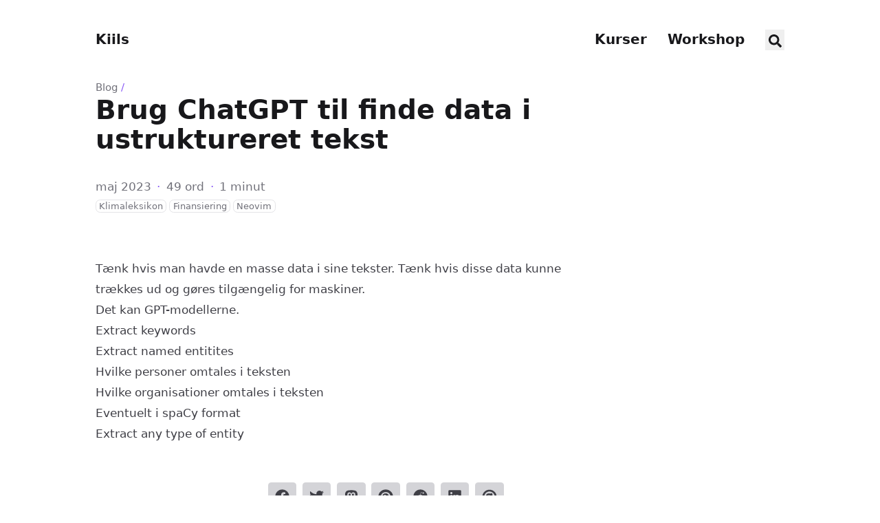

--- FILE ---
content_type: text/html; charset=utf-8
request_url: https://www.kiils.dk/blog/brug-chatgpt-til-finde-data-i-ustruktureret-tekst/
body_size: 8722
content:





<!DOCTYPE html>
<html
  lang="da"
  dir="ltr"
  class="scroll-smooth"
  data-default-appearance="light"
  data-auto-appearance="true"
><head>
  <meta charset="utf-8" />
  
    <meta http-equiv="content-language" content="da" />
  
  <meta name="viewport" content="width=device-width, initial-scale=1.0" />
  <meta name="theme-color" content="rgb(255,255,255)" />
  <meta http-equiv="X-UA-Compatible" content="ie=edge" />
  
  <title>Brug ChatGPT til finde data i ustruktureret tekst &middot; Kiils</title>
    <meta name="title" content="Brug ChatGPT til finde data i ustruktureret tekst &middot; Kiils" />
  
  <meta name="description" content="" />
  
  
  
  <link rel="canonical" href="https://www.kiils.dk/blog/brug-chatgpt-til-finde-data-i-ustruktureret-tekst/" />
  
  
  
  
  
  
  
  
  
  
    
  
  
  <link
    type="text/css"
    rel="stylesheet"
    href="/css/main.bundle.min.a3f8180caa912f4ed88104b3e3113e19b69d622d4c1ac4df7271ee3b82bee46a.css"
    integrity="sha256-o/gYDKqRL07YgQSz4xE&#43;GbadYi1MGsTfcnHuO4K&#43;5Go="
  />
  
  
  <script type="text/javascript" src="/js/appearance.min.8a082f81b27f3cb2ee528df0b0bdc39787034cf2cc34d4669fbc9977c929023c.js" integrity="sha256-iggvgbJ/PLLuUo3wsL3Dl4cDTPLMNNRmn7yZd8kpAjw="></script>
  
    
    
    
  
  
    
    
  
  
  
    
    <script defer type="text/javascript" id="script-bundle" src="/js/main.bundle.min.0b250a079f6c2f7d0e03d1f0aa1308acb88137e3caebe1268f7478f0c87c5bf8.js" integrity="sha256-CyUKB59sL30OA9HwqhMIrLiBN&#43;PK6&#43;Emj3R48Mh8W/g=" data-copy="Kopier" data-copied="Kopieret"></script>
  
  
  
    <link rel="apple-touch-icon" sizes="180x180" href="/apple-touch-icon.png" />
    <link rel="icon" type="image/png" sizes="32x32" href="/favicon-32x32.png" />
    <link rel="icon" type="image/png" sizes="16x16" href="/favicon-16x16.png" />
    <link rel="manifest" href="/site.webmanifest" />
  
  
  
  
  
  
  
 <meta property="og:title" content="Brug ChatGPT til finde data i ustruktureret tekst" />
<meta property="og:description" content="" />
<meta property="og:type" content="article" />
<meta property="og:url" content="https://www.kiils.dk/blog/brug-chatgpt-til-finde-data-i-ustruktureret-tekst/" />







 




<meta property="og:image" content="/images/canvas_hu_8759d5de13aae33d.png" /><meta property="article:section" content="blog" />
<meta property="article:published_time" content="2023-05-18T00:00:00+00:00" />
<meta property="article:modified_time" content="2023-05-18T00:00:00+00:00" />


  <meta name="twitter:card" content="summary">
  <meta name="twitter:title" content="Brug ChatGPT til finde data i ustruktureret tekst">

  
  <script type="application/ld+json">
  [{
    "@context": "https://schema.org",
    "@type": "Article",
    "articleSection": "Blog",
    "name": "Brug ChatGPT til finde data i ustruktureret tekst",
    "headline": "Brug ChatGPT til finde data i ustruktureret tekst",
    
    
    "inLanguage": "da",
    "url" : "https:\/\/www.kiils.dk\/blog\/brug-chatgpt-til-finde-data-i-ustruktureret-tekst\/",
    "author" : {
      "@type": "Person",
      "name": ""
    },
    "copyrightYear": "2023",
    "dateCreated": "2023-05-18T00:00:00\u002b00:00",
    "datePublished": "2023-05-18T00:00:00\u002b00:00",
    
    "dateModified": "2023-05-18T00:00:00\u002b00:00",
    
    
    
    "mainEntityOfPage": "true",
    "wordCount": "49"
  }]
  </script>


  
  
  
  
  






  
  
  
  


  
  
</head>
<body
    class="flex flex-col h-screen px-6 m-auto text-lg leading-7 max-w-7xl bg-neutral text-neutral-900 dark:bg-neutral-800 dark:text-neutral sm:px-14 md:px-24 lg:px-32"
  >
    <div id="the-top" class="absolute flex self-center">
      <a
        class="px-3 py-1 text-sm -translate-y-8 rounded-b-lg bg-primary-200 focus:translate-y-0 dark:bg-neutral-600"
        href="#main-content"
        ><span class="font-bold pe-2 text-primary-600 dark:text-primary-400">&darr;</span
        >Skip to main content</a
      >
    </div>
    
    
      <header class="py-6 font-semibold text-neutral-900 dark:text-neutral print:hidden sm:py-10">
  <nav class="flex items-start justify-between sm:items-center">
    
    <div class="flex flex-row items-center">
      
  <a
    class="decoration-primary-500 hover:underline hover:decoration-2 hover:underline-offset-2"
    rel="me"
    href="/"
    >Kiils</a
  >

      
  


      

    </div>
    
    
      <ul class="flex list-none flex-col ltr:text-right rtl:text-left sm:flex-row">
        
          
            <li class="group mb-1 sm:mb-0 sm:me-7 sm:last:me-0.5">
              
                <a
                  href="/kursus/"
                  title="Kurser"
                  
                  >
                    <span
                      class="decoration-primary-500 group-hover:underline group-hover:decoration-2 group-hover:underline-offset-2"
                      >Kurser</span
                    >
                  </a
                >
              
            </li>
          
            <li class="group mb-1 sm:mb-0 sm:me-7 sm:last:me-0.5">
              
                <a
                  href="/workshop/"
                  title="Workshop"
                  
                  >
                    <span
                      class="decoration-primary-500 group-hover:underline group-hover:decoration-2 group-hover:underline-offset-2"
                      >Workshop</span
                    >
                  </a
                >
              
            </li>
          
          
            <li class="group mb-1 sm:mb-0 sm:me-7 sm:last:me-0">
              <button id="search-button-m0" title="Search (/)">
                <span
                  class="group-dark:hover:text-primary-400 transition-colors group-hover:text-primary-600"
                >
                  <span class="relative inline-block align-text-bottom px-1 icon"><svg aria-hidden="true" focusable="false" data-prefix="fas" data-icon="search" class="svg-inline--fa fa-search fa-w-16" role="img" xmlns="http://www.w3.org/2000/svg" viewBox="0 0 512 512"><path fill="currentColor" d="M505 442.7L405.3 343c-4.5-4.5-10.6-7-17-7H372c27.6-35.3 44-79.7 44-128C416 93.1 322.9 0 208 0S0 93.1 0 208s93.1 208 208 208c48.3 0 92.7-16.4 128-44v16.3c0 6.4 2.5 12.5 7 17l99.7 99.7c9.4 9.4 24.6 9.4 33.9 0l28.3-28.3c9.4-9.4 9.4-24.6.1-34zM208 336c-70.7 0-128-57.2-128-128 0-70.7 57.2-128 128-128 70.7 0 128 57.2 128 128 0 70.7-57.2 128-128 128z"/></svg>
</span>
                </span>
              </button>
            </li>
          
        
      </ul>
    
  </nav>
</header>

    
    <div class="relative flex flex-col grow">
      <main id="main-content" class="grow">
        
  <article>
    <header class="max-w-prose">
      
        <ol class="text-sm text-neutral-500 dark:text-neutral-400 print:hidden">
  
  
    
  
    
  
  <li class="inline hidden">
    <a
      class="hover:underline decoration-neutral-300 dark:underline-neutral-600"
      href="/"
      >Velkommen til Kiils</a
    ><span class="px-1 text-primary-500">/</span>
  </li>

  
  <li class="inline ">
    <a
      class="hover:underline decoration-neutral-300 dark:underline-neutral-600"
      href="/blog/"
      >Blog</a
    ><span class="px-1 text-primary-500">/</span>
  </li>

  
  <li class="inline hidden">
    <a
      class="hover:underline decoration-neutral-300 dark:underline-neutral-600"
      href="/blog/brug-chatgpt-til-finde-data-i-ustruktureret-tekst/"
      >Brug ChatGPT til finde data i ustruktureret tekst</a
    ><span class="px-1 text-primary-500">/</span>
  </li>

</ol>


      
      <h1 class="mt-0 text-4xl font-extrabold text-neutral-900 dark:text-neutral">
        Brug ChatGPT til finde data i ustruktureret tekst
      </h1>
      <div class="mt-8 mb-12 text-base text-neutral-500 dark:text-neutral-400 print:hidden">
        





  
  



  

  
  
    
  

  

  
    
  

  
    
  

  


  <div class="flex flex-row flex-wrap items-center">
    
    
      <time datetime="2023-05-18 00:00:00 &#43;0000 UTC"><ol start="18">
<li>maj 2023</li>
</ol>
</time><span class="px-2 text-primary-500">&middot;</span><span>49 ord</span><span class="px-2 text-primary-500">&middot;</span><span title="Læsetid">1 minut</span>
    

    
    
  </div>

  
  
    <div class="my-1 text-xs leading-relaxed text-neutral-500 dark:text-neutral-400 ">
      
        
      
        
          
            <a
              href="/cases/klimaleksikon/"
              class="rounded-md border border-neutral-200 px-1 py-[1px] hover:border-primary-300 hover:text-primary-700 dark:border-neutral-600 dark:hover:border-primary-600 dark:hover:text-primary-400"
              >Klimaleksikon</a
            >
          
        
      
        
      
        
          
            <a
              href="/emner/finansiering/"
              class="rounded-md border border-neutral-200 px-1 py-[1px] hover:border-primary-300 hover:text-primary-700 dark:border-neutral-600 dark:hover:border-primary-600 dark:hover:text-primary-400"
              >Finansiering</a
            >
          
        
      
        
      
        
      
        
      
        
          
            <a
              href="/tools/neovim/"
              class="rounded-md border border-neutral-200 px-1 py-[1px] hover:border-primary-300 hover:text-primary-700 dark:border-neutral-600 dark:hover:border-primary-600 dark:hover:text-primary-400"
              >Neovim</a
            >
          
        
      
    </div>
  


      </div>
      
    </header>
    <section class="flex flex-col max-w-full mt-0 prose dark:prose-invert lg:flex-row">
      
      <div class="min-w-0 min-h-0 max-w-prose grow">
        <p>Tænk hvis man havde en masse data i sine tekster.
Tænk hvis disse data kunne trækkes ud og gøres tilgængelig for maskiner.</p>
<p>Det kan GPT-modellerne.</p>
<p>Extract keywords</p>
<p>Extract named entitites</p>
<p>Hvilke personer omtales i teksten</p>
<p>Hvilke organisationer omtales i teksten</p>
<p>Eventuelt i spaCy format</p>
<p>Extract any type of entity</p>

      </div>
    </section>
    <footer class="pt-8 max-w-prose print:hidden">
      
  <div class="flex">
    
    <div class="place-self-center">
      
      
      <div class="text-2xl sm:text-lg">
</div>
    </div>
  </div>


      
  
  <section class="flex flex-row flex-wrap justify-center pt-4 text-xl">
    
      
        <a
          class="m-1 inline-block min-w-[2.4rem] rounded bg-neutral-300 p-1 text-center text-neutral-700 hover:bg-primary-500 hover:text-neutral dark:bg-neutral-700 dark:text-neutral-300 dark:hover:bg-primary-400 dark:hover:text-neutral-800"
          href="https://www.facebook.com/sharer/sharer.php?u=https://www.kiils.dk/blog/brug-chatgpt-til-finde-data-i-ustruktureret-tekst/&amp;quote=Brug%20ChatGPT%20til%20finde%20data%20i%20ustruktureret%20tekst"
          title="Share on Facebook"
          aria-label="Share on Facebook"
          target="_blank"
          rel="noopener noreferrer"
          ><span class="relative inline-block align-text-bottom px-1 icon"><svg xmlns="http://www.w3.org/2000/svg" viewBox="0 0 512 512"><path fill="currentColor" d="M504 256C504 119 393 8 256 8S8 119 8 256c0 123.78 90.69 226.38 209.25 245V327.69h-63V256h63v-54.64c0-62.15 37-96.48 93.67-96.48 27.14 0 55.52 4.84 55.52 4.84v61h-31.28c-30.8 0-40.41 19.12-40.41 38.73V256h68.78l-11 71.69h-57.78V501C413.31 482.38 504 379.78 504 256z"/></svg>
</span></a
        >
      
    
      
        <a
          class="m-1 inline-block min-w-[2.4rem] rounded bg-neutral-300 p-1 text-center text-neutral-700 hover:bg-primary-500 hover:text-neutral dark:bg-neutral-700 dark:text-neutral-300 dark:hover:bg-primary-400 dark:hover:text-neutral-800"
          href="https://twitter.com/intent/tweet/?url=https://www.kiils.dk/blog/brug-chatgpt-til-finde-data-i-ustruktureret-tekst/&amp;text=Brug%20ChatGPT%20til%20finde%20data%20i%20ustruktureret%20tekst"
          title="Tweet on Twitter"
          aria-label="Tweet on Twitter"
          target="_blank"
          rel="noopener noreferrer"
          ><span class="relative inline-block align-text-bottom px-1 icon"><svg xmlns="http://www.w3.org/2000/svg" viewBox="0 0 512 512"><path fill="currentColor" d="M459.37 151.716c.325 4.548.325 9.097.325 13.645 0 138.72-105.583 298.558-298.558 298.558-59.452 0-114.68-17.219-161.137-47.106 8.447.974 16.568 1.299 25.34 1.299 49.055 0 94.213-16.568 130.274-44.832-46.132-.975-84.792-31.188-98.112-72.772 6.498.974 12.995 1.624 19.818 1.624 9.421 0 18.843-1.3 27.614-3.573-48.081-9.747-84.143-51.98-84.143-102.985v-1.299c13.969 7.797 30.214 12.67 47.431 13.319-28.264-18.843-46.781-51.005-46.781-87.391 0-19.492 5.197-37.36 14.294-52.954 51.655 63.675 129.3 105.258 216.365 109.807-1.624-7.797-2.599-15.918-2.599-24.04 0-57.828 46.782-104.934 104.934-104.934 30.213 0 57.502 12.67 76.67 33.137 23.715-4.548 46.456-13.32 66.599-25.34-7.798 24.366-24.366 44.833-46.132 57.827 21.117-2.273 41.584-8.122 60.426-16.243-14.292 20.791-32.161 39.308-52.628 54.253z"/></svg>
</span></a
        >
      
    
      
        <a
          class="m-1 inline-block min-w-[2.4rem] rounded bg-neutral-300 p-1 text-center text-neutral-700 hover:bg-primary-500 hover:text-neutral dark:bg-neutral-700 dark:text-neutral-300 dark:hover:bg-primary-400 dark:hover:text-neutral-800"
          href="https://tootpick.org/#text=https://www.kiils.dk/blog/brug-chatgpt-til-finde-data-i-ustruktureret-tekst/%20Brug%20ChatGPT%20til%20finde%20data%20i%20ustruktureret%20tekst"
          title="Toot on Mastodon"
          aria-label="Toot on Mastodon"
          target="_blank"
          rel="noopener noreferrer"
          ><span class="relative inline-block align-text-bottom px-1 icon"><svg xmlns="http://www.w3.org/2000/svg" viewBox="0 0 448 512"><path fill="currentColor" d="M433 179.11c0-97.2-63.71-125.7-63.71-125.7-62.52-28.7-228.56-28.4-290.48 0 0 0-63.72 28.5-63.72 125.7 0 115.7-6.6 259.4 105.63 289.1 40.51 10.7 75.32 13 103.33 11.4 50.81-2.8 79.32-18.1 79.32-18.1l-1.7-36.9s-36.31 11.4-77.12 10.1c-40.41-1.4-83-4.4-89.63-54a102.54 102.54 0 0 1-.9-13.9c85.63 20.9 158.65 9.1 178.75 6.7 56.12-6.7 105-41.3 111.23-72.9 9.8-49.8 9-121.5 9-121.5zm-75.12 125.2h-46.63v-114.2c0-49.7-64-51.6-64 6.9v62.5h-46.33V197c0-58.5-64-56.6-64-6.9v114.2H90.19c0-122.1-5.2-147.9 18.41-175 25.9-28.9 79.82-30.8 103.83 6.1l11.6 19.5 11.6-19.5c24.11-37.1 78.12-34.8 103.83-6.1 23.71 27.3 18.4 53 18.4 175z"/></svg>
</span></a
        >
      
    
      
        <a
          class="m-1 inline-block min-w-[2.4rem] rounded bg-neutral-300 p-1 text-center text-neutral-700 hover:bg-primary-500 hover:text-neutral dark:bg-neutral-700 dark:text-neutral-300 dark:hover:bg-primary-400 dark:hover:text-neutral-800"
          href="https://pinterest.com/pin/create/bookmarklet/?url=https://www.kiils.dk/blog/brug-chatgpt-til-finde-data-i-ustruktureret-tekst/&amp;description=Brug%20ChatGPT%20til%20finde%20data%20i%20ustruktureret%20tekst"
          title="Pin on Pinterest"
          aria-label="Pin on Pinterest"
          target="_blank"
          rel="noopener noreferrer"
          ><span class="relative inline-block align-text-bottom px-1 icon"><svg xmlns="http://www.w3.org/2000/svg" viewBox="0 0 496 512"><path fill="currentColor" d="M496 256c0 137-111 248-248 248-25.6 0-50.2-3.9-73.4-11.1 10.1-16.5 25.2-43.5 30.8-65 3-11.6 15.4-59 15.4-59 8.1 15.4 31.7 28.5 56.8 28.5 74.8 0 128.7-68.8 128.7-154.3 0-81.9-66.9-143.2-152.9-143.2-107 0-163.9 71.8-163.9 150.1 0 36.4 19.4 81.7 50.3 96.1 4.7 2.2 7.2 1.2 8.3-3.3.8-3.4 5-20.3 6.9-28.1.6-2.5.3-4.7-1.7-7.1-10.1-12.5-18.3-35.3-18.3-56.6 0-54.7 41.4-107.6 112-107.6 60.9 0 103.6 41.5 103.6 100.9 0 67.1-33.9 113.6-78 113.6-24.3 0-42.6-20.1-36.7-44.8 7-29.5 20.5-61.3 20.5-82.6 0-19-10.2-34.9-31.4-34.9-24.9 0-44.9 25.7-44.9 60.2 0 22 7.4 36.8 7.4 36.8s-24.5 103.8-29 123.2c-5 21.4-3 51.6-.9 71.2C65.4 450.9 0 361.1 0 256 0 119 111 8 248 8s248 111 248 248z"/></svg>
</span></a
        >
      
    
      
        <a
          class="m-1 inline-block min-w-[2.4rem] rounded bg-neutral-300 p-1 text-center text-neutral-700 hover:bg-primary-500 hover:text-neutral dark:bg-neutral-700 dark:text-neutral-300 dark:hover:bg-primary-400 dark:hover:text-neutral-800"
          href="https://reddit.com/submit/?url=https://www.kiils.dk/blog/brug-chatgpt-til-finde-data-i-ustruktureret-tekst/&amp;resubmit=true&amp;title=Brug%20ChatGPT%20til%20finde%20data%20i%20ustruktureret%20tekst"
          title="Submit to Reddit"
          aria-label="Submit to Reddit"
          target="_blank"
          rel="noopener noreferrer"
          ><span class="relative inline-block align-text-bottom px-1 icon"><svg xmlns="http://www.w3.org/2000/svg" viewBox="0 0 512 512"><path fill="currentColor" d="M201.5 305.5c-13.8 0-24.9-11.1-24.9-24.6 0-13.8 11.1-24.9 24.9-24.9 13.6 0 24.6 11.1 24.6 24.9 0 13.6-11.1 24.6-24.6 24.6zM504 256c0 137-111 248-248 248S8 393 8 256 119 8 256 8s248 111 248 248zm-132.3-41.2c-9.4 0-17.7 3.9-23.8 10-22.4-15.5-52.6-25.5-86.1-26.6l17.4-78.3 55.4 12.5c0 13.6 11.1 24.6 24.6 24.6 13.8 0 24.9-11.3 24.9-24.9s-11.1-24.9-24.9-24.9c-9.7 0-18 5.8-22.1 13.8l-61.2-13.6c-3-.8-6.1 1.4-6.9 4.4l-19.1 86.4c-33.2 1.4-63.1 11.3-85.5 26.8-6.1-6.4-14.7-10.2-24.1-10.2-34.9 0-46.3 46.9-14.4 62.8-1.1 5-1.7 10.2-1.7 15.5 0 52.6 59.2 95.2 132 95.2 73.1 0 132.3-42.6 132.3-95.2 0-5.3-.6-10.8-1.9-15.8 31.3-16 19.8-62.5-14.9-62.5zM302.8 331c-18.2 18.2-76.1 17.9-93.6 0-2.2-2.2-6.1-2.2-8.3 0-2.5 2.5-2.5 6.4 0 8.6 22.8 22.8 87.3 22.8 110.2 0 2.5-2.2 2.5-6.1 0-8.6-2.2-2.2-6.1-2.2-8.3 0zm7.7-75c-13.6 0-24.6 11.1-24.6 24.9 0 13.6 11.1 24.6 24.6 24.6 13.8 0 24.9-11.1 24.9-24.6 0-13.8-11-24.9-24.9-24.9z"/></svg>
</span></a
        >
      
    
      
        <a
          class="m-1 inline-block min-w-[2.4rem] rounded bg-neutral-300 p-1 text-center text-neutral-700 hover:bg-primary-500 hover:text-neutral dark:bg-neutral-700 dark:text-neutral-300 dark:hover:bg-primary-400 dark:hover:text-neutral-800"
          href="https://www.linkedin.com/shareArticle?mini=true&amp;url=https://www.kiils.dk/blog/brug-chatgpt-til-finde-data-i-ustruktureret-tekst/&amp;title=Brug%20ChatGPT%20til%20finde%20data%20i%20ustruktureret%20tekst"
          title="Share on LinkedIn"
          aria-label="Share on LinkedIn"
          target="_blank"
          rel="noopener noreferrer"
          ><span class="relative inline-block align-text-bottom px-1 icon"><svg xmlns="http://www.w3.org/2000/svg" viewBox="0 0 448 512"><path fill="currentColor" d="M416 32H31.9C14.3 32 0 46.5 0 64.3v383.4C0 465.5 14.3 480 31.9 480H416c17.6 0 32-14.5 32-32.3V64.3c0-17.8-14.4-32.3-32-32.3zM135.4 416H69V202.2h66.5V416zm-33.2-243c-21.3 0-38.5-17.3-38.5-38.5S80.9 96 102.2 96c21.2 0 38.5 17.3 38.5 38.5 0 21.3-17.2 38.5-38.5 38.5zm282.1 243h-66.4V312c0-24.8-.5-56.7-34.5-56.7-34.6 0-39.9 27-39.9 54.9V416h-66.4V202.2h63.7v29.2h.9c8.9-16.8 30.6-34.5 62.9-34.5 67.2 0 79.7 44.3 79.7 101.9V416z"/></svg>
</span></a
        >
      
    
      
        <a class="m-1 inline-block min-w-[2.4rem] rounded bg-neutral-300 p-1 text-center text-neutral-700 hover:bg-primary-500 hover:text-neutral dark:bg-neutral-700 dark:text-neutral-300 dark:hover:bg-primary-400 dark:hover:text-neutral-800" href="/cdn-cgi/l/email-protection#[base64]" title="Send via email" aria-label="Send via email" target="_blank" rel="noopener noreferrer"><span class="relative inline-block align-text-bottom px-1 icon"><svg xmlns="http://www.w3.org/2000/svg" viewBox="0 0 512 512"><path fill="currentColor" d="M207.8 20.73c-93.45 18.32-168.7 93.66-187 187.1c-27.64 140.9 68.65 266.2 199.1 285.1c19.01 2.888 36.17-12.26 36.17-31.49l.0001-.6631c0-15.74-11.44-28.88-26.84-31.24c-84.35-12.98-149.2-86.13-149.2-174.2c0-102.9 88.61-185.5 193.4-175.4c91.54 8.869 158.6 91.25 158.6 183.2l0 16.16c0 22.09-17.94 40.05-40 40.05s-40.01-17.96-40.01-40.05v-120.1c0-8.847-7.161-16.02-16.01-16.02l-31.98 .0036c-7.299 0-13.2 4.992-15.12 11.68c-24.85-12.15-54.24-16.38-86.06-5.106c-38.75 13.73-68.12 48.91-73.72 89.64c-9.483 69.01 43.81 128 110.9 128c26.44 0 50.43-9.544 69.59-24.88c24 31.3 65.23 48.69 109.4 37.49C465.2 369.3 496 324.1 495.1 277.2V256.3C495.1 107.1 361.2-9.332 207.8 20.73zM239.1 304.3c-26.47 0-48-21.56-48-48.05s21.53-48.05 48-48.05s48 21.56 48 48.05S266.5 304.3 239.1 304.3z"/></svg>
</span></a
        >
      
    
  </section>


      
  
    
    
    
    <div class="pt-8">
      <hr class="border-dotted border-neutral-300 dark:border-neutral-600" />
      <div class="flex justify-between pt-3">
        <span>
          
            <a class="group flex" href="/blog/microsoft-lancerer-guidance-til-effektiv-styring-af-store-sprogmodeller/">
              <span
                class="me-2 text-neutral-700 transition-transform group-hover:-translate-x-[2px] group-hover:text-primary-600 dark:text-neutral dark:group-hover:text-primary-400"
                ><span class="ltr:inline rtl:hidden">&larr;</span
                ><span class="ltr:hidden rtl:inline">&rarr;</span></span
              >
              <span class="flex flex-col">
                <span
                  class="mt-[0.1rem] leading-6 group-hover:underline group-hover:decoration-primary-500"
                  >Microsoft lancerer Guidance til effektiv styring af store sprogmodeller</span
                >
                <span class="mt-[0.1rem] text-xs text-neutral-500 dark:text-neutral-400">
                  
                    <time datetime="2023-05-18 00:00:00 &#43;0000 UTC"><ol start="18">
<li>maj 2023</li>
</ol>
</time>
                  
                </span>
              </span>
            </a>
          
        </span>
        <span>
          
            <a class="group flex text-right" href="/blog/giv-noget-af-dig-selv-til-chatgpt/">
              <span class="flex flex-col">
                <span
                  class="mt-[0.1rem] leading-6 group-hover:underline group-hover:decoration-primary-500"
                  >Giv noget af dig selv til ChatGPT</span
                >
                <span class="mt-[0.1rem] text-xs text-neutral-500 dark:text-neutral-400">
                  
                    <time datetime="2023-05-23 00:00:00 &#43;0000 UTC"><ol start="23">
<li>maj 2023</li>
</ol>
</time>
                  
                </span>
              </span>
              <span
                class="ms-2 text-neutral-700 transition-transform group-hover:-translate-x-[2px] group-hover:text-primary-600 dark:text-neutral dark:group-hover:text-primary-400"
                ><span class="ltr:inline rtl:hidden">&rarr;</span
                ><span class="ltr:hidden rtl:inline">&larr;</span></span
              >
            </a>
          
        </span>
      </div>
    </div>
  


      
    </footer>
  </article>

        
      </main><footer class="py-10 print:hidden">
  
  
    <nav class="pb-4 text-base font-medium text-neutral-500 dark:text-neutral-400">
      <ul class="flex justify-between list-none flex-col sm:flex-row">
        
          <li class="mb-2 ltr:text-right rtl:text-left sm:mb-0 sm:me-7 sm:last:me-0">
            
             
                    <a href="/kontakt/" title="Kontakt">
                        <span class="decoration-primary-500 group-hover:underline group-hover:decoration-2 group-hover:underline-offset-2">Kontakt</span>
                    </a>
            
              
              
              
              
              
              
              
              
              
              
              
            
          </li>
        
          <li class="mb-2 ltr:text-right rtl:text-left sm:mb-0 sm:me-7 sm:last:me-0">
            
             
                    <a href="/kursus/" title="Kurser">
                        <span class="decoration-primary-500 group-hover:underline group-hover:decoration-2 group-hover:underline-offset-2">Kursus</span>
                    </a>


                    
                        <ul>
                        <li>
                        <a href="/kursus/kursus-fa-mere-ud-af-chatgpt/" title="Kursus: Lær at bruge ChatGPT som arbejdsredskab 🛠️">
                            <span class="decoration-primary-500 group-hover:underline group-hover:decoration-2 group-hover:underline-offset-2">Anvendt ChatGPT</span>
                        </a>
                        </li>
                      </ul>
                    
                        <ul>
                        <li>
                        <a href="/kursus/chatgpt-formiddag/" title="Kursus: Forstå ChatGPT på en formiddag 🦾">
                            <span class="decoration-primary-500 group-hover:underline group-hover:decoration-2 group-hover:underline-offset-2">Intro til ChatGPT</span>
                        </a>
                        </li>
                      </ul>
                    
                        <ul>
                        <li>
                        <a href="/kursus/skriv-som-en-poet-og-lyd-som-et-menneske/" title="Kursus: Lær poet-teknikken og skriv som et menneske ✍️ ">
                            <span class="decoration-primary-500 group-hover:underline group-hover:decoration-2 group-hover:underline-offset-2">Poet-teknikken</span>
                        </a>
                        </li>
                      </ul>
                    
            
              
              
              
              
              
              
              
              
              
              
              
            
          </li>
        
          <li class="mb-2 ltr:text-right rtl:text-left sm:mb-0 sm:me-7 sm:last:me-0">
            
             
                    <a href="/resurser/" title="Resurser">
                        <span class="decoration-primary-500 group-hover:underline group-hover:decoration-2 group-hover:underline-offset-2">Resurser</span>
                    </a>


                    
                        <ul>
                        <li>
                        <a href="/resurser/starred/" title="Stjernet på Github">
                            <span class="decoration-primary-500 group-hover:underline group-hover:decoration-2 group-hover:underline-offset-2">⭐ på Github</span>
                        </a>
                        </li>
                      </ul>
                    
                        <ul>
                        <li>
                        <a href="/blog/" title="Blog">
                            <span class="decoration-primary-500 group-hover:underline group-hover:decoration-2 group-hover:underline-offset-2">🔈 Bloggen</span>
                        </a>
                        </li>
                      </ul>
                    
                        <ul>
                        <li>
                        <a href="/link/" title="Links">
                            <span class="decoration-primary-500 group-hover:underline group-hover:decoration-2 group-hover:underline-offset-2">🔗 Links</span>
                        </a>
                        </li>
                      </ul>
                    
                        <ul>
                        <li>
                        <a href="/resurser/ordbog/" title="Ordbog - fagtermer i kunstig intelligens">
                            <span class="decoration-primary-500 group-hover:underline group-hover:decoration-2 group-hover:underline-offset-2">🤖 Ordbog</span>
                        </a>
                        </li>
                      </ul>
                    
                        <ul>
                        <li>
                        <a href="/resurser/personas/" title="Generelle ChatGPT Personaer">
                            <span class="decoration-primary-500 group-hover:underline group-hover:decoration-2 group-hover:underline-offset-2">🤖 Personas</span>
                        </a>
                        </li>
                      </ul>
                    
                        <ul>
                        <li>
                        <a href="/resurser/prompts/" title="Danske ChatGPT prompts">
                            <span class="decoration-primary-500 group-hover:underline group-hover:decoration-2 group-hover:underline-offset-2">🤖 Prompts</span>
                        </a>
                        </li>
                      </ul>
                    
                        <ul>
                        <li>
                        <a href="/tools/" title="Tools">
                            <span class="decoration-primary-500 group-hover:underline group-hover:decoration-2 group-hover:underline-offset-2">🧰 Tools</span>
                        </a>
                        </li>
                      </ul>
                    
            
              
              
              
              
              
              
              
              
              
              
              
            
          </li>
        
          <li class="mb-2 ltr:text-right rtl:text-left sm:mb-0 sm:me-7 sm:last:me-0">
            
             
                    <a href="/workshop/" title="Workshop">
                        <span class="decoration-primary-500 group-hover:underline group-hover:decoration-2 group-hover:underline-offset-2">Workshop</span>
                    </a>
            
              
              
              
              
              
              
              
              
              
              
              
            
          </li>
        
          <li class="mb-2 ltr:text-right rtl:text-left sm:mb-0 sm:me-7 sm:last:me-0">
            
             
                    <a href="" title="">
                        <span class="decoration-primary-500 group-hover:underline group-hover:decoration-2 group-hover:underline-offset-2">Workshops</span>
                    </a>


                    
                        <ul>
                        <li>
                        <a href="/workshop/ai-use-cases/" title="AI - sammen finder vi din virksomheds bedste use cases">
                            <span class="decoration-primary-500 group-hover:underline group-hover:decoration-2 group-hover:underline-offset-2">AI - jeres use cases</span>
                        </a>
                        </li>
                      </ul>
                    
                        <ul>
                        <li>
                        <a href="/workshop/ai-strategi/" title="AI Strategi">
                            <span class="decoration-primary-500 group-hover:underline group-hover:decoration-2 group-hover:underline-offset-2">AI køreplan</span>
                        </a>
                        </li>
                      </ul>
                    
                        <ul>
                        <li>
                        <a href="/workshop/ai-klar-parat-start/" title="Klar til kunstig intelligens">
                            <span class="decoration-primary-500 group-hover:underline group-hover:decoration-2 group-hover:underline-offset-2">Bliv klar til AI</span>
                        </a>
                        </li>
                      </ul>
                    
            
              
              
              
              
              
              
              
              
              
              
              
            
          </li>
        
          <li class="mb-2 ltr:text-right rtl:text-left sm:mb-0 sm:me-7 sm:last:me-0">
            
             
                    <a href="/ydelse/" title="Ydelser">
                        <span class="decoration-primary-500 group-hover:underline group-hover:decoration-2 group-hover:underline-offset-2">Ydelser</span>
                    </a>


                    
                        <ul>
                        <li>
                        <a href="/kunde/" title="Kunder">
                            <span class="decoration-primary-500 group-hover:underline group-hover:decoration-2 group-hover:underline-offset-2">Kunder 🤗</span>
                        </a>
                        </li>
                      </ul>
                    
                        <ul>
                        <li>
                        <a href="/ydelse/redaktionelt/" title="Redaktionelt">
                            <span class="decoration-primary-500 group-hover:underline group-hover:decoration-2 group-hover:underline-offset-2">Redaktionelt</span>
                        </a>
                        </li>
                      </ul>
                    
                        <ul>
                        <li>
                        <a href="/ydelse/research/" title="Research">
                            <span class="decoration-primary-500 group-hover:underline group-hover:decoration-2 group-hover:underline-offset-2">Research</span>
                        </a>
                        </li>
                      </ul>
                    
                        <ul>
                        <li>
                        <a href="/ydelse/raadgivning/" title="Rådgivning">
                            <span class="decoration-primary-500 group-hover:underline group-hover:decoration-2 group-hover:underline-offset-2">Rådgivning</span>
                        </a>
                        </li>
                      </ul>
                    
            
              
              
              
              
              
              
              
              
              
              
              
            
          </li>
        
          <li class="mb-2 ltr:text-right rtl:text-left sm:mb-0 sm:me-7 sm:last:me-0">
            
             
                    <a href="/venlig/" title="Venlig">
                        <span class="decoration-primary-500 group-hover:underline group-hover:decoration-2 group-hover:underline-offset-2">🫂 🌿 🍪</span>
                    </a>
            
              
              
              
              
              
              
              
              
              
              
              
            
          </li>
        
      </ul>
    </nav>
  
  <div class="flex items-center justify-between">
    <div>
      
      
        <p class="text-sm text-neutral-500 dark:text-neutral-400">
            Kiils CVR 35172831 &mdash; 7040-0002041753
        </p>
      
      
      
        <p class="text-xs text-neutral-500 dark:text-neutral-400">
          
          
          Powered by <a class="hover:underline hover:decoration-primary-400 hover:text-primary-500"
            href="https://gohugo.io/" target="_blank" rel="noopener noreferrer">Hugo</a> &amp; <a class="hover:underline hover:decoration-primary-400 hover:text-primary-500" href="https://git.io/hugo-congo" target="_blank" rel="noopener noreferrer">Congo</a>
        </p>
      
    </div>
    
    
      <div
        class="me-14 cursor-pointer text-sm text-neutral-700 hover:text-primary-600 dark:text-neutral dark:hover:text-primary-400"
      >
        <button id="appearance-switcher-0" type="button" aria-label="appearance switcher">
          <div
            class="flex h-12 w-12 items-center justify-center dark:hidden"
            title="Switch to dark appearance"
          >
            <span class="relative inline-block align-text-bottom px-1 icon"><svg xmlns="http://www.w3.org/2000/svg" viewBox="0 0 512 512"><path fill="currentColor" d="M32 256c0-123.8 100.3-224 223.8-224c11.36 0 29.7 1.668 40.9 3.746c9.616 1.777 11.75 14.63 3.279 19.44C245 86.5 211.2 144.6 211.2 207.8c0 109.7 99.71 193 208.3 172.3c9.561-1.805 16.28 9.324 10.11 16.95C387.9 448.6 324.8 480 255.8 480C132.1 480 32 379.6 32 256z"/></svg>
</span>
          </div>
          <div
            class="hidden h-12 w-12 items-center justify-center dark:flex"
            title="Switch to light appearance"
          >
            <span class="relative inline-block align-text-bottom px-1 icon"><svg xmlns="http://www.w3.org/2000/svg" viewBox="0 0 512 512"><path fill="currentColor" d="M256 159.1c-53.02 0-95.1 42.98-95.1 95.1S202.1 351.1 256 351.1s95.1-42.98 95.1-95.1S309 159.1 256 159.1zM509.3 347L446.1 255.1l63.15-91.01c6.332-9.125 1.104-21.74-9.826-23.72l-109-19.7l-19.7-109c-1.975-10.93-14.59-16.16-23.72-9.824L256 65.89L164.1 2.736c-9.125-6.332-21.74-1.107-23.72 9.824L121.6 121.6L12.56 141.3C1.633 143.2-3.596 155.9 2.736 164.1L65.89 256l-63.15 91.01c-6.332 9.125-1.105 21.74 9.824 23.72l109 19.7l19.7 109c1.975 10.93 14.59 16.16 23.72 9.824L256 446.1l91.01 63.15c9.127 6.334 21.75 1.107 23.72-9.822l19.7-109l109-19.7C510.4 368.8 515.6 356.1 509.3 347zM256 383.1c-70.69 0-127.1-57.31-127.1-127.1c0-70.69 57.31-127.1 127.1-127.1s127.1 57.3 127.1 127.1C383.1 326.7 326.7 383.1 256 383.1z"/></svg>
</span>
          </div>
        </button>
      </div>
    
  </div>
  
  
</footer>
<div
  id="search-wrapper"
  class="invisible fixed inset-0 z-50 flex h-screen w-screen cursor-default flex-col bg-neutral-500/50 p-4 backdrop-blur-sm dark:bg-neutral-900/50 sm:p-6 md:p-[10vh] lg:p-[12vh]"
  data-url="https://www.kiils.dk/"
>
  <div
    id="search-modal"
    class="flex flex-col w-full max-w-3xl min-h-0 mx-auto border rounded-md shadow-lg top-20 border-neutral-200 bg-neutral dark:border-neutral-700 dark:bg-neutral-800"
  >
    <header class="relative z-10 flex items-center justify-between flex-none px-2">
      <form class="flex items-center flex-auto min-w-0">
        <div class="flex items-center justify-center w-8 h-8 text-neutral-400">
          <span class="relative inline-block align-text-bottom px-1 icon"><svg aria-hidden="true" focusable="false" data-prefix="fas" data-icon="search" class="svg-inline--fa fa-search fa-w-16" role="img" xmlns="http://www.w3.org/2000/svg" viewBox="0 0 512 512"><path fill="currentColor" d="M505 442.7L405.3 343c-4.5-4.5-10.6-7-17-7H372c27.6-35.3 44-79.7 44-128C416 93.1 322.9 0 208 0S0 93.1 0 208s93.1 208 208 208c48.3 0 92.7-16.4 128-44v16.3c0 6.4 2.5 12.5 7 17l99.7 99.7c9.4 9.4 24.6 9.4 33.9 0l28.3-28.3c9.4-9.4 9.4-24.6.1-34zM208 336c-70.7 0-128-57.2-128-128 0-70.7 57.2-128 128-128 70.7 0 128 57.2 128 128 0 70.7-57.2 128-128 128z"/></svg>
</span>
        </div>
        <input
          type="search"
          id="search-query"
          class="flex flex-auto h-12 mx-1 bg-transparent appearance-none focus:outline-dotted focus:outline-2 focus:outline-transparent"
          placeholder="Søg"
          tabindex="0"
        />
      </form>
      <button
        id="close-search-button"
        class="flex items-center justify-center w-8 h-8 text-neutral-700 hover:text-primary-600 dark:text-neutral dark:hover:text-primary-400"
        title="Close (Esc)"
      >
        <span class="relative inline-block align-text-bottom px-1 icon"><svg xmlns="http://www.w3.org/2000/svg" viewBox="0 0 320 512"><path fill="currentColor" d="M310.6 361.4c12.5 12.5 12.5 32.75 0 45.25C304.4 412.9 296.2 416 288 416s-16.38-3.125-22.62-9.375L160 301.3L54.63 406.6C48.38 412.9 40.19 416 32 416S15.63 412.9 9.375 406.6c-12.5-12.5-12.5-32.75 0-45.25l105.4-105.4L9.375 150.6c-12.5-12.5-12.5-32.75 0-45.25s32.75-12.5 45.25 0L160 210.8l105.4-105.4c12.5-12.5 32.75-12.5 45.25 0s12.5 32.75 0 45.25l-105.4 105.4L310.6 361.4z"/></svg>
</span>
      </button>
    </header>
    <section class="flex-auto px-2 overflow-auto">
      <ul id="search-results">
        
      </ul>
    </section>
  </div>
</div>

    </div>
    
      
      
      
      
      
      
      
    
  <script data-cfasync="false" src="/cdn-cgi/scripts/5c5dd728/cloudflare-static/email-decode.min.js"></script><script defer src="https://static.cloudflareinsights.com/beacon.min.js/vcd15cbe7772f49c399c6a5babf22c1241717689176015" integrity="sha512-ZpsOmlRQV6y907TI0dKBHq9Md29nnaEIPlkf84rnaERnq6zvWvPUqr2ft8M1aS28oN72PdrCzSjY4U6VaAw1EQ==" data-cf-beacon='{"version":"2024.11.0","token":"41e182826cb94209862593221687fae3","r":1,"server_timing":{"name":{"cfCacheStatus":true,"cfEdge":true,"cfExtPri":true,"cfL4":true,"cfOrigin":true,"cfSpeedBrain":true},"location_startswith":null}}' crossorigin="anonymous"></script>
</body>
</html>


--- FILE ---
content_type: text/css; charset=utf-8
request_url: https://www.kiils.dk/css/main.bundle.min.a3f8180caa912f4ed88104b3e3113e19b69d622d4c1ac4df7271ee3b82bee46a.css
body_size: 7753
content:
:root{--color-neutral:255, 255, 255;--color-neutral-50:250, 250, 250;--color-neutral-100:244, 244, 245;--color-neutral-200:228, 228, 231;--color-neutral-300:212, 212, 216;--color-neutral-400:161, 161, 170;--color-neutral-500:113, 113, 122;--color-neutral-600:82, 82, 91;--color-neutral-700:63, 63, 70;--color-neutral-800:39, 39, 42;--color-neutral-900:24, 24, 27;--color-neutral-950:3, 7, 18;--color-primary-50:245, 243, 255;--color-primary-100:237, 233, 254;--color-primary-200:221, 214, 254;--color-primary-300:196, 181, 253;--color-primary-400:167, 139, 250;--color-primary-500:139, 92, 246;--color-primary-600:124, 58, 237;--color-primary-700:109, 40, 217;--color-primary-800:91, 33, 182;--color-primary-900:76, 29, 149;--color-primary-950:46, 16, 101;--color-secondary-50:253, 244, 255;--color-secondary-100:250, 232, 255;--color-secondary-200:245, 208, 254;--color-secondary-300:240, 171, 252;--color-secondary-400:232, 121, 249;--color-secondary-500:217, 70, 239;--color-secondary-600:192, 38, 211;--color-secondary-700:162, 28, 175;--color-secondary-800:134, 25, 143;--color-secondary-900:112, 26, 117;--color-secondary-950:74, 4, 78}/*!Congo v2.12.2 | MIT License | https://github.com/jpanther/congo*/*,::before,::after{--tw-border-spacing-x:0;--tw-border-spacing-y:0;--tw-translate-x:0;--tw-translate-y:0;--tw-rotate:0;--tw-skew-x:0;--tw-skew-y:0;--tw-scale-x:1;--tw-scale-y:1;--tw-pan-x: ;--tw-pan-y: ;--tw-pinch-zoom: ;--tw-scroll-snap-strictness:proximity;--tw-gradient-from-position: ;--tw-gradient-via-position: ;--tw-gradient-to-position: ;--tw-ordinal: ;--tw-slashed-zero: ;--tw-numeric-figure: ;--tw-numeric-spacing: ;--tw-numeric-fraction: ;--tw-ring-inset: ;--tw-ring-offset-width:0px;--tw-ring-offset-color:#fff;--tw-ring-color:rgb(59 130 246 / 0.5);--tw-ring-offset-shadow:0 0 #0000;--tw-ring-shadow:0 0 #0000;--tw-shadow:0 0 #0000;--tw-shadow-colored:0 0 #0000;--tw-blur: ;--tw-brightness: ;--tw-contrast: ;--tw-grayscale: ;--tw-hue-rotate: ;--tw-invert: ;--tw-saturate: ;--tw-sepia: ;--tw-drop-shadow: ;--tw-backdrop-blur: ;--tw-backdrop-brightness: ;--tw-backdrop-contrast: ;--tw-backdrop-grayscale: ;--tw-backdrop-hue-rotate: ;--tw-backdrop-invert: ;--tw-backdrop-opacity: ;--tw-backdrop-saturate: ;--tw-backdrop-sepia: ;--tw-contain-size: ;--tw-contain-layout: ;--tw-contain-paint: ;--tw-contain-style: }::backdrop{--tw-border-spacing-x:0;--tw-border-spacing-y:0;--tw-translate-x:0;--tw-translate-y:0;--tw-rotate:0;--tw-skew-x:0;--tw-skew-y:0;--tw-scale-x:1;--tw-scale-y:1;--tw-pan-x: ;--tw-pan-y: ;--tw-pinch-zoom: ;--tw-scroll-snap-strictness:proximity;--tw-gradient-from-position: ;--tw-gradient-via-position: ;--tw-gradient-to-position: ;--tw-ordinal: ;--tw-slashed-zero: ;--tw-numeric-figure: ;--tw-numeric-spacing: ;--tw-numeric-fraction: ;--tw-ring-inset: ;--tw-ring-offset-width:0px;--tw-ring-offset-color:#fff;--tw-ring-color:rgb(59 130 246 / 0.5);--tw-ring-offset-shadow:0 0 #0000;--tw-ring-shadow:0 0 #0000;--tw-shadow:0 0 #0000;--tw-shadow-colored:0 0 #0000;--tw-blur: ;--tw-brightness: ;--tw-contrast: ;--tw-grayscale: ;--tw-hue-rotate: ;--tw-invert: ;--tw-saturate: ;--tw-sepia: ;--tw-drop-shadow: ;--tw-backdrop-blur: ;--tw-backdrop-brightness: ;--tw-backdrop-contrast: ;--tw-backdrop-grayscale: ;--tw-backdrop-hue-rotate: ;--tw-backdrop-invert: ;--tw-backdrop-opacity: ;--tw-backdrop-saturate: ;--tw-backdrop-sepia: ;--tw-contain-size: ;--tw-contain-layout: ;--tw-contain-paint: ;--tw-contain-style: }/*!tailwindcss v3.4.17 | MIT License | https://tailwindcss.com*/*,::before,::after{box-sizing:border-box;border-width:0;border-style:solid;border-color:initial}::before,::after{--tw-content:''}html,:host{line-height:1.5;-webkit-text-size-adjust:100%;-moz-tab-size:4;-o-tab-size:4;tab-size:4;font-family:ui-sans-serif,system-ui,sans-serif,apple color emoji,segoe ui emoji,segoe ui symbol,noto color emoji;font-feature-settings:normal;font-variation-settings:normal;-webkit-tap-highlight-color:transparent}body{margin:0;line-height:inherit}hr{height:0;color:inherit;border-top-width:1px}abbr:where([title]){-webkit-text-decoration:underline dotted;text-decoration:underline dotted}h1,h2,h3,h4,h5,h6{font-size:inherit;font-weight:inherit}a{color:inherit;text-decoration:inherit}b,strong{font-weight:bolder}code,kbd,samp,pre{font-family:ui-monospace,SFMono-Regular,Menlo,Monaco,Consolas,liberation mono,courier new,monospace;font-feature-settings:normal;font-variation-settings:normal;font-size:1em}small{font-size:80%}sub,sup{font-size:75%;line-height:0;position:relative;vertical-align:baseline}sub{bottom:-.25em}sup{top:-.5em}table{text-indent:0;border-color:inherit;border-collapse:collapse}button,input,optgroup,select,textarea{font-family:inherit;font-feature-settings:inherit;font-variation-settings:inherit;font-size:100%;font-weight:inherit;line-height:inherit;letter-spacing:inherit;color:inherit;margin:0;padding:0}button,select{text-transform:none}button,input:where([type=button]),input:where([type=reset]),input:where([type=submit]){-webkit-appearance:button;background-color:initial;background-image:none}:-moz-focusring{outline:auto}:-moz-ui-invalid{box-shadow:none}progress{vertical-align:baseline}::-webkit-inner-spin-button,::-webkit-outer-spin-button{height:auto}[type=search]{-webkit-appearance:textfield;outline-offset:-2px}::-webkit-search-decoration{-webkit-appearance:none}::-webkit-file-upload-button{-webkit-appearance:button;font:inherit}summary{display:list-item}blockquote,dl,dd,h1,h2,h3,h4,h5,h6,hr,figure,p,pre{margin:0}fieldset{margin:0;padding:0}legend{padding:0}ol,ul,menu{list-style:none;margin:0;padding:0}dialog{padding:0}textarea{resize:vertical}input::-moz-placeholder,textarea::-moz-placeholder{opacity:1;color:#9ca3af}input::placeholder,textarea::placeholder{opacity:1;color:#9ca3af}button,[role=button]{cursor:pointer}:disabled{cursor:default}img,svg,video,canvas,audio,iframe,embed,object{display:block;vertical-align:middle}img,video{max-width:100%;height:auto}[hidden]:where(:not([hidden=until-found])){display:none}.prose{color:var(--tw-prose-body);max-width:65ch}.prose :where(p):not(:where([class~=not-prose],[class~=not-prose] *)){margin-top:1.25em;margin-bottom:1.25em}.prose :where([class~=lead]):not(:where([class~=not-prose],[class~=not-prose] *)){color:var(--tw-prose-lead);font-size:1.25em;line-height:1.6;margin-top:1.2em;margin-bottom:1.2em}.prose :where(a):not(:where([class~=not-prose],[class~=not-prose] *)){color:var(--tw-prose-links);text-decoration:underline;font-weight:500;text-decoration-color:rgba(var(--color-primary-300),1)}.prose :where(a):not(:where([class~=not-prose],[class~=not-prose] *)):hover{color:rgba(var(--color-neutral),1);text-decoration:none;background-color:rgba(var(--color-primary-600),1);border-radius:.09rem}.prose :where(strong):not(:where([class~=not-prose],[class~=not-prose] *)){color:var(--tw-prose-bold);font-weight:600}.prose :where(a strong):not(:where([class~=not-prose],[class~=not-prose] *)){color:inherit}.prose :where(blockquote strong):not(:where([class~=not-prose],[class~=not-prose] *)){color:inherit}.prose :where(thead th strong):not(:where([class~=not-prose],[class~=not-prose] *)){color:inherit}.prose :where(ol):not(:where([class~=not-prose],[class~=not-prose] *)){list-style-type:decimal;margin-top:1.25em;margin-bottom:1.25em;padding-inline-start:1.625em}.prose :where(ol[type=A]):not(:where([class~=not-prose],[class~=not-prose] *)){list-style-type:upper-alpha}.prose :where(ol[type=a]):not(:where([class~=not-prose],[class~=not-prose] *)){list-style-type:lower-alpha}.prose :where(ol[type=As]):not(:where([class~=not-prose],[class~=not-prose] *)){list-style-type:upper-alpha}.prose :where(ol[type=as]):not(:where([class~=not-prose],[class~=not-prose] *)){list-style-type:lower-alpha}.prose :where(ol[type=I]):not(:where([class~=not-prose],[class~=not-prose] *)){list-style-type:upper-roman}.prose :where(ol[type=i]):not(:where([class~=not-prose],[class~=not-prose] *)){list-style-type:lower-roman}.prose :where(ol[type=Is]):not(:where([class~=not-prose],[class~=not-prose] *)){list-style-type:upper-roman}.prose :where(ol[type=is]):not(:where([class~=not-prose],[class~=not-prose] *)){list-style-type:lower-roman}.prose :where(ol[type="1"]):not(:where([class~=not-prose],[class~=not-prose] *)){list-style-type:decimal}.prose :where(ul):not(:where([class~=not-prose],[class~=not-prose] *)){list-style-type:disc;margin-top:1.25em;margin-bottom:1.25em;padding-inline-start:1.625em}.prose :where(ol>li):not(:where([class~=not-prose],[class~=not-prose] *))::marker{font-weight:400;color:var(--tw-prose-counters)}.prose :where(ul>li):not(:where([class~=not-prose],[class~=not-prose] *))::marker{color:var(--tw-prose-bullets)}.prose :where(dt):not(:where([class~=not-prose],[class~=not-prose] *)){color:var(--tw-prose-headings);font-weight:600;margin-top:1.25em}.prose :where(hr):not(:where([class~=not-prose],[class~=not-prose] *)){border-color:var(--tw-prose-hr);border-top-width:1px;margin-top:3em;margin-bottom:3em}.prose :where(blockquote):not(:where([class~=not-prose],[class~=not-prose] *)){font-weight:500;font-style:italic;color:var(--tw-prose-quotes);border-inline-start-width:.25rem;border-inline-start-color:var(--tw-prose-quote-borders);quotes:"\201C""\201D""\2018""\2019";margin-top:1.6em;margin-bottom:1.6em;padding-inline-start:1em}.prose :where(blockquote p:first-of-type):not(:where([class~=not-prose],[class~=not-prose] *))::before{content:open-quote}.prose :where(blockquote p:last-of-type):not(:where([class~=not-prose],[class~=not-prose] *))::after{content:close-quote}.prose :where(h1):not(:where([class~=not-prose],[class~=not-prose] *)){color:var(--tw-prose-headings);font-weight:800;font-size:2.25em;margin-top:0;margin-bottom:.8888889em;line-height:1.1111111}.prose :where(h1 strong):not(:where([class~=not-prose],[class~=not-prose] *)){font-weight:900;color:inherit}.prose :where(h2):not(:where([class~=not-prose],[class~=not-prose] *)){color:var(--tw-prose-headings);font-weight:700;font-size:1.5em;margin-top:2em;margin-bottom:1em;line-height:1.3333333}.prose :where(h2 strong):not(:where([class~=not-prose],[class~=not-prose] *)){font-weight:800;color:inherit}.prose :where(h3):not(:where([class~=not-prose],[class~=not-prose] *)){color:var(--tw-prose-headings);font-weight:600;font-size:1.25em;margin-top:1.6em;margin-bottom:.6em;line-height:1.6}.prose :where(h3 strong):not(:where([class~=not-prose],[class~=not-prose] *)){font-weight:700;color:inherit}.prose :where(h4):not(:where([class~=not-prose],[class~=not-prose] *)){color:var(--tw-prose-headings);font-weight:600;margin-top:1.5em;margin-bottom:.5em;line-height:1.5}.prose :where(h4 strong):not(:where([class~=not-prose],[class~=not-prose] *)){font-weight:700;color:inherit}.prose :where(img):not(:where([class~=not-prose],[class~=not-prose] *)){margin-top:2em;margin-bottom:2em}.prose :where(picture):not(:where([class~=not-prose],[class~=not-prose] *)){display:block;margin-top:2em;margin-bottom:2em}.prose :where(video):not(:where([class~=not-prose],[class~=not-prose] *)){margin-top:2em;margin-bottom:2em}.prose :where(kbd):not(:where([class~=not-prose],[class~=not-prose] *)){font-weight:600;font-family:inherit;color:var(--tw-prose-kbd);box-shadow:0 0 0 1px rgb(var(--tw-prose-kbd-shadows)/10%),0 3px rgb(var(--tw-prose-kbd-shadows)/10%);font-size:.9rem;border-radius:.25rem;padding-top:.1875em;padding-inline-end:.375em;padding-bottom:.1875em;padding-inline-start:.375em;background-color:rgba(var(--color-neutral-200),1);padding:.1rem .4rem}.prose :where(code):not(:where([class~=not-prose],[class~=not-prose] *)){color:var(--tw-prose-code);font-weight:600;font-size:.875em}.prose :where(code):not(:where([class~=not-prose],[class~=not-prose] *))::before{content:"`"}.prose :where(code):not(:where([class~=not-prose],[class~=not-prose] *))::after{content:"`"}.prose :where(a code):not(:where([class~=not-prose],[class~=not-prose] *)){color:var(--tw-prose-code)}.prose :where(h1 code):not(:where([class~=not-prose],[class~=not-prose] *)){color:inherit}.prose :where(h2 code):not(:where([class~=not-prose],[class~=not-prose] *)){color:inherit;font-size:.875em}.prose :where(h3 code):not(:where([class~=not-prose],[class~=not-prose] *)){color:inherit;font-size:.9em}.prose :where(h4 code):not(:where([class~=not-prose],[class~=not-prose] *)){color:inherit}.prose :where(blockquote code):not(:where([class~=not-prose],[class~=not-prose] *)){color:inherit}.prose :where(thead th code):not(:where([class~=not-prose],[class~=not-prose] *)){color:inherit}.prose :where(pre):not(:where([class~=not-prose],[class~=not-prose] *)){color:var(--tw-prose-pre-code);background-color:var(--tw-prose-pre-bg);overflow-x:auto;font-weight:400;font-size:.875em;line-height:1.7142857;margin-top:1.7142857em;margin-bottom:1.7142857em;border-radius:.375rem;padding-top:.8571429em;padding-inline-end:1.1428571em;padding-bottom:.8571429em;padding-inline-start:1.1428571em}.prose :where(pre code):not(:where([class~=not-prose],[class~=not-prose] *)){background-color:initial;border-width:0;border-radius:0;padding:0;font-weight:inherit;color:inherit;font-size:inherit;font-family:inherit;line-height:inherit}.prose :where(pre code):not(:where([class~=not-prose],[class~=not-prose] *))::before{content:none}.prose :where(pre code):not(:where([class~=not-prose],[class~=not-prose] *))::after{content:none}.prose :where(table):not(:where([class~=not-prose],[class~=not-prose] *)){width:100%;table-layout:auto;margin-top:2em;margin-bottom:2em;font-size:.875em;line-height:1.7142857}.prose :where(thead):not(:where([class~=not-prose],[class~=not-prose] *)){border-bottom-width:1px;border-bottom-color:var(--tw-prose-th-borders)}.prose :where(thead th):not(:where([class~=not-prose],[class~=not-prose] *)){color:var(--tw-prose-headings);font-weight:600;vertical-align:bottom;padding-inline-end:.5714286em;padding-bottom:.5714286em;padding-inline-start:.5714286em}.prose :where(tbody tr):not(:where([class~=not-prose],[class~=not-prose] *)){border-bottom-width:1px;border-bottom-color:var(--tw-prose-td-borders)}.prose :where(tbody tr:last-child):not(:where([class~=not-prose],[class~=not-prose] *)){border-bottom-width:0}.prose :where(tbody td):not(:where([class~=not-prose],[class~=not-prose] *)){vertical-align:baseline}.prose :where(tfoot):not(:where([class~=not-prose],[class~=not-prose] *)){border-top-width:1px;border-top-color:var(--tw-prose-th-borders)}.prose :where(tfoot td):not(:where([class~=not-prose],[class~=not-prose] *)){vertical-align:top}.prose :where(th,td):not(:where([class~=not-prose],[class~=not-prose] *)){text-align:start}.prose :where(figure>*):not(:where([class~=not-prose],[class~=not-prose] *)){margin-top:0;margin-bottom:0}.prose :where(figcaption):not(:where([class~=not-prose],[class~=not-prose] *)){color:var(--tw-prose-captions);font-size:.875em;line-height:1.4285714;margin-top:.8571429em}.prose{--tw-prose-body:rgba(var(--color-neutral-700), 1);--tw-prose-headings:rgba(var(--color-neutral-800), 1);--tw-prose-lead:rgba(var(--color-neutral-500), 1);--tw-prose-links:rgba(var(--color-primary-700), 1);--tw-prose-bold:rgba(var(--color-neutral-900), 1);--tw-prose-counters:rgba(var(--color-neutral-800), 1);--tw-prose-bullets:rgba(var(--color-neutral-500), 1);--tw-prose-hr:rgba(var(--color-neutral-200), 1);--tw-prose-quotes:rgba(var(--color-neutral-700), 1);--tw-prose-quote-borders:rgba(var(--color-primary-200), 1);--tw-prose-captions:rgba(var(--color-neutral-500), 1);--tw-prose-kbd:#111827;--tw-prose-kbd-shadows:17 24 39;--tw-prose-code:rgba(var(--color-secondary-700), 1);--tw-prose-pre-code:rgba(var(--color-neutral-700), 1);--tw-prose-pre-bg:rgba(var(--color-neutral-50), 1);--tw-prose-th-borders:rgba(var(--color-neutral-500), 1);--tw-prose-td-borders:rgba(var(--color-neutral-300), 1);--tw-prose-invert-body:rgba(var(--color-neutral-300), 1);--tw-prose-invert-headings:rgba(var(--color-neutral-50), 1);--tw-prose-invert-lead:rgba(var(--color-neutral-500), 1);--tw-prose-invert-links:rgba(var(--color-primary-400), 1);--tw-prose-invert-bold:rgba(var(--color-neutral), 1);--tw-prose-invert-counters:rgba(var(--color-neutral-400), 1);--tw-prose-invert-bullets:rgba(var(--color-neutral-600), 1);--tw-prose-invert-hr:rgba(var(--color-neutral-500), 1);--tw-prose-invert-quotes:rgba(var(--color-neutral-200), 1);--tw-prose-invert-quote-borders:rgba(var(--color-primary-900), 1);--tw-prose-invert-captions:rgba(var(--color-neutral-400), 1);--tw-prose-invert-kbd:#fff;--tw-prose-invert-kbd-shadows:255 255 255;--tw-prose-invert-code:rgba(var(--color-secondary-400), 1);--tw-prose-invert-pre-code:rgba(var(--color-neutral-200), 1);--tw-prose-invert-pre-bg:rgba(var(--color-neutral-700), 1);--tw-prose-invert-th-borders:rgba(var(--color-neutral-500), 1);--tw-prose-invert-td-borders:rgba(var(--color-neutral-700), 1);font-size:1rem;line-height:1.75}.prose :where(picture>img):not(:where([class~=not-prose],[class~=not-prose] *)){margin-top:0;margin-bottom:0}.prose :where(li):not(:where([class~=not-prose],[class~=not-prose] *)){margin-top:.5em;margin-bottom:.5em}.prose :where(ol>li):not(:where([class~=not-prose],[class~=not-prose] *)){padding-inline-start:.375em}.prose :where(ul>li):not(:where([class~=not-prose],[class~=not-prose] *)){padding-inline-start:.375em}.prose :where(.prose>ul>li p):not(:where([class~=not-prose],[class~=not-prose] *)){margin-top:.75em;margin-bottom:.75em}.prose :where(.prose>ul>li>p:first-child):not(:where([class~=not-prose],[class~=not-prose] *)){margin-top:1.25em}.prose :where(.prose>ul>li>p:last-child):not(:where([class~=not-prose],[class~=not-prose] *)){margin-bottom:1.25em}.prose :where(.prose>ol>li>p:first-child):not(:where([class~=not-prose],[class~=not-prose] *)){margin-top:1.25em}.prose :where(.prose>ol>li>p:last-child):not(:where([class~=not-prose],[class~=not-prose] *)){margin-bottom:1.25em}.prose :where(ul ul,ul ol,ol ul,ol ol):not(:where([class~=not-prose],[class~=not-prose] *)){margin-top:.75em;margin-bottom:.75em}.prose :where(dl):not(:where([class~=not-prose],[class~=not-prose] *)){margin-top:1.25em;margin-bottom:1.25em}.prose :where(dd):not(:where([class~=not-prose],[class~=not-prose] *)){margin-top:.5em;padding-inline-start:1.625em}.prose :where(hr+*):not(:where([class~=not-prose],[class~=not-prose] *)){margin-top:0}.prose :where(h2+*):not(:where([class~=not-prose],[class~=not-prose] *)){margin-top:0}.prose :where(h3+*):not(:where([class~=not-prose],[class~=not-prose] *)){margin-top:0}.prose :where(h4+*):not(:where([class~=not-prose],[class~=not-prose] *)){margin-top:0}.prose :where(thead th:first-child):not(:where([class~=not-prose],[class~=not-prose] *)){padding-inline-start:0}.prose :where(thead th:last-child):not(:where([class~=not-prose],[class~=not-prose] *)){padding-inline-end:0}.prose :where(tbody td,tfoot td):not(:where([class~=not-prose],[class~=not-prose] *)){padding-top:.5714286em;padding-inline-end:.5714286em;padding-bottom:.5714286em;padding-inline-start:.5714286em}.prose :where(tbody td:first-child,tfoot td:first-child):not(:where([class~=not-prose],[class~=not-prose] *)){padding-inline-start:0}.prose :where(tbody td:last-child,tfoot td:last-child):not(:where([class~=not-prose],[class~=not-prose] *)){padding-inline-end:0}.prose :where(figure):not(:where([class~=not-prose],[class~=not-prose] *)){margin-top:2em;margin-bottom:2em}.prose :where(.prose>:first-child):not(:where([class~=not-prose],[class~=not-prose] *)){margin-top:0}.prose :where(.prose>:last-child):not(:where([class~=not-prose],[class~=not-prose] *)){margin-bottom:0}.prose :where(mark):not(:where([class~=not-prose],[class~=not-prose] *)){color:rgba(var(--color-neutral-800),1);background-color:rgba(var(--color-secondary-200),1);padding:.1rem .2rem;border-radius:.12rem}body a,body button{transition-property:color,background-color,border-color,text-decoration-color,fill,stroke;transition-timing-function:cubic-bezier(.4,0,.2,1);transition-duration:150ms}.icon svg{height:1em;width:1em}#search-query::-webkit-search-cancel-button,#search-query::-webkit-search-decoration,#search-query::-webkit-search-results-button,#search-query::-webkit-search-results-decoration{display:none}body:has(#menu-controller:checked){height:100vh;overflow:hidden}#menu-button:has(#menu-controller:checked){visibility:hidden}#menu-controller:checked~#menu-wrapper{visibility:visible;opacity:1}.prose blockquote:where([dir=rtl],[dir=rtl] *){border-left-width:0;border-right-width:4px;padding-right:1rem}.prose ul>li:where([dir=rtl],[dir=rtl] *),.prose ol>li:where([dir=rtl],[dir=rtl] *){margin-right:1.75rem;padding-left:0;padding-right:.5rem}.prose ol>li:where([dir=rtl],[dir=rtl] *):before,.prose ul>li:where([dir=rtl],[dir=rtl] *):before{left:auto;right:.25rem}.prose thead td:first-child:where([dir=rtl],[dir=rtl] *),.prose thead th:first-child:where([dir=rtl],[dir=rtl] *){padding-right:0}.prose thead td:last-child:where([dir=rtl],[dir=rtl] *),.prose thead th:last-child:where([dir=rtl],[dir=rtl] *){padding-left:0}.prose div.min-w-0.max-w-prose>*:first-child{margin-top:.75rem}.toc{max-height:100vh;overflow-y:auto;padding-bottom:50px}.toc ul,.toc li{list-style-type:none;padding-left:0;padding-right:0;line-height:1.375}.toc ul ul{padding-inline-start:1rem}.toc a{font-weight:400;--tw-text-opacity:1;color:rgba(var(--color-neutral-700),var(--tw-text-opacity,1))}.toc a:is(.dark *){--tw-text-opacity:1;color:rgba(var(--color-neutral-400),var(--tw-text-opacity,1))}.toc ul>li:where([dir=rtl],[dir=rtl] *){margin-right:0}.highlight-wrapper{display:block}.highlight{position:relative;z-index:0}.highlight:hover>.copy-button{visibility:visible}.copy-button{visibility:hidden;position:absolute;right:0;top:0;z-index:10;width:5rem;cursor:pointer;white-space:nowrap;border-bottom-left-radius:.375rem;border-top-right-radius:.375rem;--tw-bg-opacity:1;background-color:rgba(var(--color-neutral-200),var(--tw-bg-opacity,1));padding-top:.25rem;padding-bottom:.25rem;font-family:ui-monospace,SFMono-Regular,Menlo,Monaco,Consolas,liberation mono,courier new,monospace;font-size:.875rem;line-height:1.25rem;--tw-text-opacity:1;color:rgba(var(--color-neutral-700),var(--tw-text-opacity,1));opacity:.9}.copy-button:is(.dark *){--tw-bg-opacity:1;background-color:rgba(var(--color-neutral-600),var(--tw-bg-opacity,1));--tw-text-opacity:1;color:rgba(var(--color-neutral-200),var(--tw-text-opacity,1))}.copy-button:hover,.copy-button:focus,.copy-button:active,.copy-button:active:hover{--tw-bg-opacity:1;background-color:rgba(var(--color-primary-100),var(--tw-bg-opacity,1))}.copy-button:hover:is(.dark *),.copy-button:focus:is(.dark *),.copy-button:active:is(.dark *),.copy-button:active:hover:is(.dark *){--tw-bg-opacity:1;background-color:rgba(var(--color-primary-600),var(--tw-bg-opacity,1))}.copy-textarea{position:absolute;z-index:-10;opacity:.05}.katex-display{overflow:auto hidden}table{display:block;overflow:auto}@media(min-width:768px){table{display:table}}code{word-wrap:break-word;overflow-wrap:break-word}.chroma{border-radius:.375rem;--tw-bg-opacity:1;background-color:rgba(var(--color-neutral-50),var(--tw-bg-opacity,1));padding-top:.75rem;padding-bottom:.75rem;--tw-text-opacity:1;color:rgba(var(--color-neutral-700),var(--tw-text-opacity,1))}.chroma:is(.dark *){--tw-bg-opacity:1;background-color:rgba(var(--color-neutral-700),var(--tw-bg-opacity,1));--tw-text-opacity:1;color:rgba(var(--color-neutral-200),var(--tw-text-opacity,1))}.chroma pre{margin:0;padding:0}.prose div.chroma{margin-bottom:1.5rem;margin-top:1.5rem}.chroma .lntable{margin:0;display:block;width:auto;overflow:auto;font-size:1rem;line-height:1.5rem}.chroma .lnt,.chroma .ln{margin-right:.5rem;padding-left:.5rem;padding-right:.5rem;--tw-text-opacity:1;color:rgba(var(--color-neutral-600),var(--tw-text-opacity,1))}.chroma .lnt:is(.dark *),.chroma .ln:is(.dark *){--tw-text-opacity:1;color:rgba(var(--color-neutral-300),var(--tw-text-opacity,1))}.chroma .lntd{padding:0;vertical-align:top}.chroma .lntd:last-of-type{width:100%}.chroma .hl{display:block;width:100%;--tw-bg-opacity:1;background-color:rgba(var(--color-primary-100),var(--tw-bg-opacity,1))}.chroma .hl:is(.dark *){--tw-bg-opacity:1;background-color:rgba(var(--color-primary-900),var(--tw-bg-opacity,1))}.chroma .k,.chroma .kd,.chroma .kn,.chroma .kp,.chroma .kr,.chroma .nc,.chroma .fm,.chroma .nn,.chroma .vc,.chroma .o{--tw-text-opacity:1;color:rgba(var(--color-primary-600),var(--tw-text-opacity,1))}.chroma .k:is(.dark *),.chroma .kd:is(.dark *),.chroma .kn:is(.dark *),.chroma .kp:is(.dark *),.chroma .kr:is(.dark *),.chroma .nc:is(.dark *),.chroma .fm:is(.dark *),.chroma .nn:is(.dark *),.chroma .vc:is(.dark *),.chroma .o:is(.dark *){--tw-text-opacity:1;color:rgba(var(--color-primary-300),var(--tw-text-opacity,1))}.chroma .kc{font-weight:600;--tw-text-opacity:1;color:rgba(var(--color-secondary-400),var(--tw-text-opacity,1))}.chroma .kc:is(.dark *){--tw-text-opacity:1;color:rgba(var(--color-secondary-500),var(--tw-text-opacity,1))}.chroma .kt,.chroma .nv,.chroma .vi,.chroma .vm,.chroma .m,.chroma .mb,.chroma .mf,.chroma .mh,.chroma .mi,.chroma .il,.chroma .mo{--tw-text-opacity:1;color:rgba(var(--color-secondary-400),var(--tw-text-opacity,1))}.chroma .kt:is(.dark *),.chroma .nv:is(.dark *),.chroma .vi:is(.dark *),.chroma .vm:is(.dark *),.chroma .m:is(.dark *),.chroma .mb:is(.dark *),.chroma .mf:is(.dark *),.chroma .mh:is(.dark *),.chroma .mi:is(.dark *),.chroma .il:is(.dark *),.chroma .mo:is(.dark *){--tw-text-opacity:1;color:rgba(var(--color-secondary-600),var(--tw-text-opacity,1))}.chroma .n,.chroma .nd,.chroma .ni,.chroma .nl{--tw-text-opacity:1;color:rgba(var(--color-secondary-900),var(--tw-text-opacity,1))}.chroma .n:is(.dark *),.chroma .nd:is(.dark *),.chroma .ni:is(.dark *),.chroma .nl:is(.dark *){--tw-text-opacity:1;color:rgba(var(--color-secondary-200),var(--tw-text-opacity,1))}.chroma .na,.chroma .nb,.chroma .bp,.chroma .nx,.chroma .py,.chroma .nt{--tw-text-opacity:1;color:rgba(var(--color-secondary-800),var(--tw-text-opacity,1))}.chroma .na:is(.dark *),.chroma .nb:is(.dark *),.chroma .bp:is(.dark *),.chroma .nx:is(.dark *),.chroma .py:is(.dark *),.chroma .nt:is(.dark *){--tw-text-opacity:1;color:rgba(var(--color-secondary-300),var(--tw-text-opacity,1))}.chroma .no,.chroma .ne,.chroma .vg{font-weight:600;--tw-text-opacity:1;color:rgba(var(--color-secondary-400),var(--tw-text-opacity,1))}.chroma .no:is(.dark *),.chroma .ne:is(.dark *),.chroma .vg:is(.dark *){--tw-text-opacity:1;color:rgba(var(--color-secondary-500),var(--tw-text-opacity,1))}.chroma .nf{--tw-text-opacity:1;color:rgba(var(--color-secondary-600),var(--tw-text-opacity,1))}.chroma .nf:is(.dark *){--tw-text-opacity:1;color:rgba(var(--color-secondary-500),var(--tw-text-opacity,1))}.chroma .l,.chroma .ld,.chroma .s,.chroma .sa,.chroma .sb,.chroma .sc,.chroma .dl,.chroma .sd,.chroma .s2,.chroma .sh,.chroma .si,.chroma .sx,.chroma .s1,.chroma .gd,.chroma .gi,.chroma .go,.chroma .gp{--tw-text-opacity:1;color:rgba(var(--color-primary-800),var(--tw-text-opacity,1))}.chroma .l:is(.dark *),.chroma .ld:is(.dark *),.chroma .s:is(.dark *),.chroma .sa:is(.dark *),.chroma .sb:is(.dark *),.chroma .sc:is(.dark *),.chroma .dl:is(.dark *),.chroma .sd:is(.dark *),.chroma .s2:is(.dark *),.chroma .sh:is(.dark *),.chroma .si:is(.dark *),.chroma .sx:is(.dark *),.chroma .s1:is(.dark *),.chroma .gd:is(.dark *),.chroma .gi:is(.dark *),.chroma .go:is(.dark *),.chroma .gp:is(.dark *){--tw-text-opacity:1;color:rgba(var(--color-primary-400),var(--tw-text-opacity,1))}.chroma .se{font-weight:600;--tw-text-opacity:1;color:rgba(var(--color-secondary-400),var(--tw-text-opacity,1))}.chroma .se:is(.dark *){--tw-text-opacity:1;color:rgba(var(--color-secondary-500),var(--tw-text-opacity,1))}.chroma .sr,.chroma .ss{font-weight:600;--tw-text-opacity:1;color:rgba(var(--color-primary-800),var(--tw-text-opacity,1))}.chroma .sr:is(.dark *),.chroma .ss:is(.dark *){--tw-text-opacity:1;color:rgba(var(--color-primary-400),var(--tw-text-opacity,1))}.chroma .ow{font-weight:600;--tw-text-opacity:1;color:rgba(var(--color-primary-400),var(--tw-text-opacity,1))}.chroma .ow:is(.dark *){--tw-text-opacity:1;color:rgba(var(--color-primary-600),var(--tw-text-opacity,1))}.chroma .c,.chroma .cm,.chroma .c1,.chroma .cs,.chroma .cp,.chroma .cpf{font-style:italic;--tw-text-opacity:1;color:rgba(var(--color-neutral-500),var(--tw-text-opacity,1))}.chroma .c:is(.dark *),.chroma .cm:is(.dark *),.chroma .c1:is(.dark *),.chroma .cs:is(.dark *),.chroma .cp:is(.dark *),.chroma .cpf:is(.dark *){--tw-text-opacity:1;color:rgba(var(--color-neutral-400),var(--tw-text-opacity,1))}.chroma .ch{font-weight:600;font-style:italic;--tw-text-opacity:1;color:rgba(var(--color-neutral-500),var(--tw-text-opacity,1))}.chroma .ch:is(.dark *){--tw-text-opacity:1;color:rgba(var(--color-neutral-400),var(--tw-text-opacity,1))}.chroma .ge{font-style:italic}.chroma .gh{font-weight:600;--tw-text-opacity:1;color:rgba(var(--color-neutral-500),var(--tw-text-opacity,1))}.chroma .gs{font-weight:600}.chroma .gu,.chroma .gt{--tw-text-opacity:1;color:rgba(var(--color-neutral-500),var(--tw-text-opacity,1))}.chroma .gl{text-decoration-line:underline}.pointer-events-none{pointer-events:none}.pointer-events-auto{pointer-events:auto}.invisible{visibility:hidden}.fixed{position:fixed}.absolute{position:absolute}.relative{position:relative}.sticky{position:sticky}.inset-0{inset:0}.-start-6{inset-inline-start:-1.5rem}.bottom-0{bottom:0}.bottom-7{bottom:1.75rem}.end-0{inset-inline-end:0}.top-0{top:0}.top-20{top:5rem}.top-\[100vh\]{top:100vh}.top-\[calc\(100vh-5\.5rem\)\]{top:calc(100vh - 5.5rem)}.z-10{z-index:10}.z-30{z-index:30}.z-40{z-index:40}.z-50{z-index:50}.order-first{order:-9999}.m-1{margin:.25rem}.m-auto{margin:auto}.-mx-2{margin-left:-.5rem;margin-right:-.5rem}.mx-1{margin-left:.25rem;margin-right:.25rem}.mx-auto{margin-left:auto;margin-right:auto}.my-0{margin-top:0;margin-bottom:0}.my-1{margin-top:.25rem;margin-bottom:.25rem}.my-3{margin-top:.75rem;margin-bottom:.75rem}.\!mb-0{margin-bottom:0!important}.\!mb-9{margin-bottom:2.25rem!important}.\!mt-0{margin-top:0!important}.-mb-1{margin-bottom:-.25rem}.-ms-5{margin-inline-start:-1.25rem}.-mt-3{margin-top:-.75rem}.mb-1{margin-bottom:.25rem}.mb-10{margin-bottom:2.5rem}.mb-12{margin-bottom:3rem}.mb-2{margin-bottom:.5rem}.mb-3{margin-bottom:.75rem}.mb-6{margin-bottom:1.5rem}.mb-8{margin-bottom:2rem}.mb-\[2px\]{margin-bottom:2px}.me-14{margin-inline-end:3.5rem}.me-2{margin-inline-end:.5rem}.me-4{margin-inline-end:1rem}.ml-2{margin-left:.5rem}.mr-2{margin-right:.5rem}.ms-1{margin-inline-start:.25rem}.ms-2{margin-inline-start:.5rem}.mt-0{margin-top:0}.mt-1{margin-top:.25rem}.mt-10{margin-top:2.5rem}.mt-12{margin-top:3rem}.mt-6{margin-top:1.5rem}.mt-8{margin-top:2rem}.mt-\[0\.1rem\]{margin-top:.1rem}.block{display:block}.inline-block{display:inline-block}.inline{display:inline}.flex{display:flex}.hidden{display:none}.h-12{height:3rem}.h-8{height:2rem}.h-auto{height:auto}.h-full{height:100%}.h-screen{height:100vh}.max-h-\[10rem\]{max-height:10rem}.max-h-\[4\.5rem\]{max-height:4.5rem}.min-h-0{min-height:0}.w-12{width:3rem}.w-24{width:6rem}.w-36{width:9rem}.w-6{width:1.5rem}.w-8{width:2rem}.w-full{width:100%}.w-screen{width:100vw}.min-w-0{min-width:0}.min-w-\[1\.8rem\]{min-width:1.8rem}.min-w-\[2\.4rem\]{min-width:2.4rem}.max-w-3xl{max-width:48rem}.max-w-7xl{max-width:80rem}.max-w-\[10rem\]{max-width:10rem}.max-w-\[6rem\]{max-width:6rem}.max-w-full{max-width:100%}.max-w-prose{max-width:65ch}.flex-auto{flex:auto}.flex-none{flex:none}.flex-grow{flex-grow:1}.grow{flex-grow:1}.-translate-y-8{--tw-translate-y:-2rem;transform:translate(var(--tw-translate-x),var(--tw-translate-y))rotate(var(--tw-rotate))skewX(var(--tw-skew-x))skewY(var(--tw-skew-y))scaleX(var(--tw-scale-x))scaleY(var(--tw-scale-y))}.cursor-default{cursor:default}.cursor-pointer{cursor:pointer}.list-none{list-style-type:none}.appearance-none{-webkit-appearance:none;-moz-appearance:none;appearance:none}.flex-row{flex-direction:row}.flex-col{flex-direction:column}.flex-wrap{flex-wrap:wrap}.items-start{align-items:flex-start}.items-end{align-items:flex-end}.items-center{align-items:center}.justify-end{justify-content:flex-end}.justify-center{justify-content:center}.justify-between{justify-content:space-between}.place-self-center{place-self:center}.self-center{align-self:center}.overflow-auto{overflow:auto}.overflow-hidden{overflow:hidden}.overflow-visible{overflow:visible}.scroll-smooth{scroll-behavior:smooth}.whitespace-nowrap{white-space:nowrap}.\!rounded-md{border-radius:.375rem!important}.rounded{border-radius:.25rem}.rounded-full{border-radius:9999px}.rounded-lg{border-radius:.5rem}.rounded-md{border-radius:.375rem}.rounded-b-lg{border-bottom-right-radius:.5rem;border-bottom-left-radius:.5rem}.border{border-width:1px}.border-s{border-inline-start-width:1px}.border-t{border-top-width:1px}.border-dotted{border-style:dotted}.border-neutral-200{--tw-border-opacity:1;border-color:rgba(var(--color-neutral-200),var(--tw-border-opacity,1))}.border-neutral-300{--tw-border-opacity:1;border-color:rgba(var(--color-neutral-300),var(--tw-border-opacity,1))}.border-neutral-400{--tw-border-opacity:1;border-color:rgba(var(--color-neutral-400),var(--tw-border-opacity,1))}.border-primary-400{--tw-border-opacity:1;border-color:rgba(var(--color-primary-400),var(--tw-border-opacity,1))}.bg-neutral{--tw-bg-opacity:1;background-color:rgba(var(--color-neutral),var(--tw-bg-opacity,1))}.bg-neutral-100{--tw-bg-opacity:1;background-color:rgba(var(--color-neutral-100),var(--tw-bg-opacity,1))}.bg-neutral-100\/50{background-color:rgba(var(--color-neutral-100),.5)}.bg-neutral-300{--tw-bg-opacity:1;background-color:rgba(var(--color-neutral-300),var(--tw-bg-opacity,1))}.bg-neutral-500\/50{background-color:rgba(var(--color-neutral-500),.5)}.bg-neutral\/50{background-color:rgba(var(--color-neutral),.5)}.bg-primary-100{--tw-bg-opacity:1;background-color:rgba(var(--color-primary-100),var(--tw-bg-opacity,1))}.bg-primary-200{--tw-bg-opacity:1;background-color:rgba(var(--color-primary-200),var(--tw-bg-opacity,1))}.bg-primary-600{--tw-bg-opacity:1;background-color:rgba(var(--color-primary-600),var(--tw-bg-opacity,1))}.bg-transparent{background-color:initial}.object-scale-down{-o-object-fit:scale-down;object-fit:scale-down}.object-left{-o-object-position:left;object-position:left}.p-1{padding:.25rem}.p-4{padding:1rem}.px-0{padding-left:0;padding-right:0}.px-1{padding-left:.25rem;padding-right:.25rem}.px-2{padding-left:.5rem;padding-right:.5rem}.px-3{padding-left:.75rem;padding-right:.75rem}.px-4{padding-left:1rem;padding-right:1rem}.px-6{padding-left:1.5rem;padding-right:1.5rem}.py-1{padding-top:.25rem;padding-bottom:.25rem}.py-10{padding-top:2.5rem;padding-bottom:2.5rem}.py-2{padding-top:.5rem;padding-bottom:.5rem}.py-3{padding-top:.75rem;padding-bottom:.75rem}.py-6{padding-top:1.5rem;padding-bottom:1.5rem}.py-8{padding-top:2rem;padding-bottom:2rem}.py-\[1px\]{padding-top:1px;padding-bottom:1px}.pb-4{padding-bottom:1rem}.pe-10{padding-inline-end:2.5rem}.pe-2{padding-inline-end:.5rem}.pe-3{padding-inline-end:.75rem}.pe-4{padding-inline-end:1rem}.pe-5{padding-inline-end:1.25rem}.ps-2{padding-inline-start:.5rem}.ps-5{padding-inline-start:1.25rem}.pt-3{padding-top:.75rem}.pt-4{padding-top:1rem}.pt-8{padding-top:2rem}.text-center{text-align:center}.text-right{text-align:right}.text-start{text-align:start}.text-end{text-align:end}.align-top{vertical-align:top}.align-text-bottom{vertical-align:text-bottom}.text-2xl{font-size:1.5rem;line-height:2rem}.text-4xl{font-size:2.25rem;line-height:2.5rem}.text-\[0\.6rem\]{font-size:.6rem}.text-base{font-size:1rem;line-height:1.5rem}.text-lg{font-size:1.125rem;line-height:1.75rem}.text-sm{font-size:.875rem;line-height:1.25rem}.text-xl{font-size:1.25rem;line-height:1.75rem}.text-xs{font-size:.75rem;line-height:1rem}.font-bold{font-weight:700}.font-extrabold{font-weight:800}.font-medium{font-weight:500}.font-normal{font-weight:400}.font-semibold{font-weight:600}.uppercase{text-transform:uppercase}.italic{font-style:italic}.leading-3{line-height:.75rem}.leading-6{line-height:1.5rem}.leading-7{line-height:1.75rem}.leading-relaxed{line-height:1.625}.\!text-neutral{--tw-text-opacity:1 !important;color:rgba(var(--color-neutral),var(--tw-text-opacity,1))!important}.text-neutral-400{--tw-text-opacity:1;color:rgba(var(--color-neutral-400),var(--tw-text-opacity,1))}.text-neutral-500{--tw-text-opacity:1;color:rgba(var(--color-neutral-500),var(--tw-text-opacity,1))}.text-neutral-700{--tw-text-opacity:1;color:rgba(var(--color-neutral-700),var(--tw-text-opacity,1))}.text-neutral-800{--tw-text-opacity:1;color:rgba(var(--color-neutral-800),var(--tw-text-opacity,1))}.text-neutral-900{--tw-text-opacity:1;color:rgba(var(--color-neutral-900),var(--tw-text-opacity,1))}.text-primary-400{--tw-text-opacity:1;color:rgba(var(--color-primary-400),var(--tw-text-opacity,1))}.text-primary-500{--tw-text-opacity:1;color:rgba(var(--color-primary-500),var(--tw-text-opacity,1))}.text-primary-600{--tw-text-opacity:1;color:rgba(var(--color-primary-600),var(--tw-text-opacity,1))}.text-primary-700{--tw-text-opacity:1;color:rgba(var(--color-primary-700),var(--tw-text-opacity,1))}.\!no-underline{text-decoration-line:none!important}.decoration-neutral-300{text-decoration-color:rgba(var(--color-neutral-300),1)}.decoration-primary-500{text-decoration-color:rgba(var(--color-primary-500),1)}.opacity-0{opacity:0}.shadow{--tw-shadow:0 1px 3px 0 rgb(0 0 0 / 0.1), 0 1px 2px -1px rgb(0 0 0 / 0.1);--tw-shadow-colored:0 1px 3px 0 var(--tw-shadow-color), 0 1px 2px -1px var(--tw-shadow-color);box-shadow:var(--tw-ring-offset-shadow,0 0 #0000),var(--tw-ring-shadow,0 0 #0000),var(--tw-shadow)}.shadow-lg{--tw-shadow:0 10px 15px -3px rgb(0 0 0 / 0.1), 0 4px 6px -4px rgb(0 0 0 / 0.1);--tw-shadow-colored:0 10px 15px -3px var(--tw-shadow-color), 0 4px 6px -4px var(--tw-shadow-color);box-shadow:var(--tw-ring-offset-shadow,0 0 #0000),var(--tw-ring-shadow,0 0 #0000),var(--tw-shadow)}.backdrop-blur{--tw-backdrop-blur:blur(8px);-webkit-backdrop-filter:var(--tw-backdrop-blur)var(--tw-backdrop-brightness)var(--tw-backdrop-contrast)var(--tw-backdrop-grayscale)var(--tw-backdrop-hue-rotate)var(--tw-backdrop-invert)var(--tw-backdrop-opacity)var(--tw-backdrop-saturate)var(--tw-backdrop-sepia);backdrop-filter:var(--tw-backdrop-blur)var(--tw-backdrop-brightness)var(--tw-backdrop-contrast)var(--tw-backdrop-grayscale)var(--tw-backdrop-hue-rotate)var(--tw-backdrop-invert)var(--tw-backdrop-opacity)var(--tw-backdrop-saturate)var(--tw-backdrop-sepia)}.backdrop-blur-sm{--tw-backdrop-blur:blur(4px);-webkit-backdrop-filter:var(--tw-backdrop-blur)var(--tw-backdrop-brightness)var(--tw-backdrop-contrast)var(--tw-backdrop-grayscale)var(--tw-backdrop-hue-rotate)var(--tw-backdrop-invert)var(--tw-backdrop-opacity)var(--tw-backdrop-saturate)var(--tw-backdrop-sepia);backdrop-filter:var(--tw-backdrop-blur)var(--tw-backdrop-brightness)var(--tw-backdrop-contrast)var(--tw-backdrop-grayscale)var(--tw-backdrop-hue-rotate)var(--tw-backdrop-invert)var(--tw-backdrop-opacity)var(--tw-backdrop-saturate)var(--tw-backdrop-sepia)}.transition-colors{transition-property:color,background-color,border-color,text-decoration-color,fill,stroke;transition-timing-function:cubic-bezier(.4,0,.2,1);transition-duration:150ms}.transition-opacity{transition-property:opacity;transition-timing-function:cubic-bezier(.4,0,.2,1);transition-duration:150ms}.transition-transform{transition-property:transform;transition-timing-function:cubic-bezier(.4,0,.2,1);transition-duration:150ms}.dark\:prose-invert:is(.dark *){--tw-prose-body:var(--tw-prose-invert-body);--tw-prose-headings:var(--tw-prose-invert-headings);--tw-prose-lead:var(--tw-prose-invert-lead);--tw-prose-links:var(--tw-prose-invert-links);--tw-prose-bold:var(--tw-prose-invert-bold);--tw-prose-counters:var(--tw-prose-invert-counters);--tw-prose-bullets:var(--tw-prose-invert-bullets);--tw-prose-hr:var(--tw-prose-invert-hr);--tw-prose-quotes:var(--tw-prose-invert-quotes);--tw-prose-quote-borders:var(--tw-prose-invert-quote-borders);--tw-prose-captions:var(--tw-prose-invert-captions);--tw-prose-kbd:var(--tw-prose-invert-kbd);--tw-prose-kbd-shadows:var(--tw-prose-invert-kbd-shadows);--tw-prose-code:var(--tw-prose-invert-code);--tw-prose-pre-code:var(--tw-prose-invert-pre-code);--tw-prose-pre-bg:var(--tw-prose-invert-pre-bg);--tw-prose-th-borders:var(--tw-prose-invert-th-borders);--tw-prose-td-borders:var(--tw-prose-invert-td-borders)}.dark\:prose-invert:is(.dark *) :where(a):not(:where([class~=not-prose],[class~=not-prose] *)){text-decoration-color:rgba(var(--color-neutral-600),1)}.dark\:prose-invert:is(.dark *) :where(kbd):not(:where([class~=not-prose],[class~=not-prose] *)){color:rgba(var(--color-neutral-200),1);background-color:rgba(var(--color-neutral-700),1)}.dark\:prose-invert:is(.dark *) :where(mark):not(:where([class~=not-prose],[class~=not-prose] *)){background-color:rgba(var(--color-secondary-400),1)}.first\:mt-8:first-child{margin-top:2rem}.hover\:scale-125:hover{--tw-scale-x:1.25;--tw-scale-y:1.25;transform:translate(var(--tw-translate-x),var(--tw-translate-y))rotate(var(--tw-rotate))skewX(var(--tw-skew-x))skewY(var(--tw-skew-y))scaleX(var(--tw-scale-x))scaleY(var(--tw-scale-y))}.hover\:border-primary-300:hover{--tw-border-opacity:1;border-color:rgba(var(--color-primary-300),var(--tw-border-opacity,1))}.hover\:\!bg-primary-500:hover{--tw-bg-opacity:1 !important;background-color:rgba(var(--color-primary-500),var(--tw-bg-opacity,1))!important}.hover\:bg-primary-100:hover{--tw-bg-opacity:1;background-color:rgba(var(--color-primary-100),var(--tw-bg-opacity,1))}.hover\:bg-primary-500:hover{--tw-bg-opacity:1;background-color:rgba(var(--color-primary-500),var(--tw-bg-opacity,1))}.hover\:bg-primary-600:hover{--tw-bg-opacity:1;background-color:rgba(var(--color-primary-600),var(--tw-bg-opacity,1))}.hover\:text-neutral:hover{--tw-text-opacity:1;color:rgba(var(--color-neutral),var(--tw-text-opacity,1))}.hover\:text-primary-500:hover{--tw-text-opacity:1;color:rgba(var(--color-primary-500),var(--tw-text-opacity,1))}.hover\:text-primary-600:hover{--tw-text-opacity:1;color:rgba(var(--color-primary-600),var(--tw-text-opacity,1))}.hover\:text-primary-700:hover{--tw-text-opacity:1;color:rgba(var(--color-primary-700),var(--tw-text-opacity,1))}.hover\:underline:hover{text-decoration-line:underline}.hover\:decoration-primary-400:hover{text-decoration-color:rgba(var(--color-primary-400),1)}.hover\:decoration-2:hover{text-decoration-thickness:2px}.hover\:underline-offset-2:hover{text-underline-offset:2px}.focus\:translate-y-0:focus{--tw-translate-y:0px;transform:translate(var(--tw-translate-x),var(--tw-translate-y))rotate(var(--tw-rotate))skewX(var(--tw-skew-x))skewY(var(--tw-skew-y))scaleX(var(--tw-scale-x))scaleY(var(--tw-scale-y))}.focus\:bg-primary-100:focus{--tw-bg-opacity:1;background-color:rgba(var(--color-primary-100),var(--tw-bg-opacity,1))}.focus\:outline-dotted:focus{outline-style:dotted}.focus\:outline-2:focus{outline-width:2px}.focus\:outline-transparent:focus{outline-color:transparent}.group:hover .group-hover\:visible{visibility:visible}.group:hover .group-hover\:-translate-x-\[-2px\]{--tw-translate-x:2px;transform:translate(var(--tw-translate-x),var(--tw-translate-y))rotate(var(--tw-rotate))skewX(var(--tw-skew-x))skewY(var(--tw-skew-y))scaleX(var(--tw-scale-x))scaleY(var(--tw-scale-y))}.group:hover .group-hover\:-translate-x-\[2px\]{--tw-translate-x:-2px;transform:translate(var(--tw-translate-x),var(--tw-translate-y))rotate(var(--tw-rotate))skewX(var(--tw-skew-x))skewY(var(--tw-skew-y))scaleX(var(--tw-scale-x))scaleY(var(--tw-scale-y))}.group:hover .group-hover\:text-primary-300{--tw-text-opacity:1;color:rgba(var(--color-primary-300),var(--tw-text-opacity,1))}.group:hover .group-hover\:text-primary-600{--tw-text-opacity:1;color:rgba(var(--color-primary-600),var(--tw-text-opacity,1))}.group:hover .group-hover\:underline{text-decoration-line:underline}.group:hover .group-hover\:decoration-primary-500{text-decoration-color:rgba(var(--color-primary-500),1)}.group:hover .group-hover\:decoration-2{text-decoration-thickness:2px}.group:hover .group-hover\:underline-offset-2{text-underline-offset:2px}.group:hover .group-hover\:opacity-100{opacity:1}.dark\:inline:is(.dark *){display:inline}.dark\:flex:is(.dark *){display:flex}.dark\:hidden:is(.dark *){display:none}.dark\:border-neutral-600:is(.dark *){--tw-border-opacity:1;border-color:rgba(var(--color-neutral-600),var(--tw-border-opacity,1))}.dark\:border-neutral-700:is(.dark *){--tw-border-opacity:1;border-color:rgba(var(--color-neutral-700),var(--tw-border-opacity,1))}.dark\:border-primary-600:is(.dark *){--tw-border-opacity:1;border-color:rgba(var(--color-primary-600),var(--tw-border-opacity,1))}.dark\:bg-neutral-600:is(.dark *){--tw-bg-opacity:1;background-color:rgba(var(--color-neutral-600),var(--tw-bg-opacity,1))}.dark\:bg-neutral-700:is(.dark *){--tw-bg-opacity:1;background-color:rgba(var(--color-neutral-700),var(--tw-bg-opacity,1))}.dark\:bg-neutral-800:is(.dark *){--tw-bg-opacity:1;background-color:rgba(var(--color-neutral-800),var(--tw-bg-opacity,1))}.dark\:bg-neutral-800\/50:is(.dark *){background-color:rgba(var(--color-neutral-800),.5)}.dark\:bg-neutral-900\/50:is(.dark *){background-color:rgba(var(--color-neutral-900),.5)}.dark\:bg-primary-400:is(.dark *){--tw-bg-opacity:1;background-color:rgba(var(--color-primary-400),var(--tw-bg-opacity,1))}.dark\:bg-primary-800:is(.dark *){--tw-bg-opacity:1;background-color:rgba(var(--color-primary-800),var(--tw-bg-opacity,1))}.dark\:bg-primary-900:is(.dark *){--tw-bg-opacity:1;background-color:rgba(var(--color-primary-900),var(--tw-bg-opacity,1))}.dark\:text-neutral:is(.dark *){--tw-text-opacity:1;color:rgba(var(--color-neutral),var(--tw-text-opacity,1))}.dark\:text-neutral-100:is(.dark *){--tw-text-opacity:1;color:rgba(var(--color-neutral-100),var(--tw-text-opacity,1))}.dark\:text-neutral-300:is(.dark *){--tw-text-opacity:1;color:rgba(var(--color-neutral-300),var(--tw-text-opacity,1))}.dark\:text-neutral-400:is(.dark *){--tw-text-opacity:1;color:rgba(var(--color-neutral-400),var(--tw-text-opacity,1))}.dark\:text-neutral-500:is(.dark *){--tw-text-opacity:1;color:rgba(var(--color-neutral-500),var(--tw-text-opacity,1))}.dark\:text-neutral-800:is(.dark *){--tw-text-opacity:1;color:rgba(var(--color-neutral-800),var(--tw-text-opacity,1))}.dark\:text-primary-400:is(.dark *){--tw-text-opacity:1;color:rgba(var(--color-primary-400),var(--tw-text-opacity,1))}.dark\:hover\:border-primary-600:hover:is(.dark *){--tw-border-opacity:1;border-color:rgba(var(--color-primary-600),var(--tw-border-opacity,1))}.dark\:hover\:\!bg-primary-700:hover:is(.dark *){--tw-bg-opacity:1 !important;background-color:rgba(var(--color-primary-700),var(--tw-bg-opacity,1))!important}.dark\:hover\:bg-primary-400:hover:is(.dark *){--tw-bg-opacity:1;background-color:rgba(var(--color-primary-400),var(--tw-bg-opacity,1))}.dark\:hover\:bg-primary-900:hover:is(.dark *){--tw-bg-opacity:1;background-color:rgba(var(--color-primary-900),var(--tw-bg-opacity,1))}.dark\:hover\:text-neutral-800:hover:is(.dark *){--tw-text-opacity:1;color:rgba(var(--color-neutral-800),var(--tw-text-opacity,1))}.dark\:hover\:text-primary-400:hover:is(.dark *){--tw-text-opacity:1;color:rgba(var(--color-primary-400),var(--tw-text-opacity,1))}.dark\:focus\:bg-primary-900:focus:is(.dark *){--tw-bg-opacity:1;background-color:rgba(var(--color-primary-900),var(--tw-bg-opacity,1))}.group:hover .dark\:group-hover\:text-neutral-700:is(.dark *){--tw-text-opacity:1;color:rgba(var(--color-neutral-700),var(--tw-text-opacity,1))}.group:hover .dark\:group-hover\:text-primary-400:is(.dark *){--tw-text-opacity:1;color:rgba(var(--color-primary-400),var(--tw-text-opacity,1))}@media(min-width:640px){.sm\:mb-0{margin-bottom:0}.sm\:me-7{margin-inline-end:1.75rem}.sm\:flex{display:flex}.sm\:hidden{display:none}.sm\:max-h-\[7\.5rem\]{max-height:7.5rem}.sm\:w-1\/2{width:50%}.sm\:w-40{width:10rem}.sm\:max-w-\[10rem\]{max-width:10rem}.sm\:flex-row{flex-direction:row}.sm\:items-center{align-items:center}.sm\:p-6{padding:1.5rem}.sm\:px-14{padding-left:3.5rem;padding-right:3.5rem}.sm\:py-10{padding-top:2.5rem;padding-bottom:2.5rem}.sm\:pe-6{padding-inline-end:1.5rem}.sm\:pt-10{padding-top:2.5rem}.sm\:text-lg{font-size:1.125rem;line-height:1.75rem}.sm\:last\:me-0:last-child{margin-inline-end:0}.sm\:last\:me-0\.5:last-child{margin-inline-end:.125rem}}@media(min-width:768px){.md\:w-1\/3{width:33.333333%}.md\:p-\[10vh\]{padding:10vh}.md\:px-24{padding-left:6rem;padding-right:6rem}}@media(min-width:1024px){.lg\:sticky{position:sticky}.lg\:top-10{top:2.5rem}.lg\:order-last{order:9999}.lg\:hidden{display:none}.lg\:w-1\/4{width:25%}.lg\:max-w-xs{max-width:20rem}.lg\:flex-row{flex-direction:row}.lg\:p-\[12vh\]{padding:12vh}.lg\:px-32{padding-left:8rem;padding-right:8rem}.lg\:ps-8{padding-inline-start:2rem}}@media(min-width:1280px){.xl\:w-1\/5{width:20%}}.ltr\:right-0:where([dir=ltr],[dir=ltr] *){right:0}.ltr\:block:where([dir=ltr],[dir=ltr] *){display:block}.ltr\:inline:where([dir=ltr],[dir=ltr] *){display:inline}.ltr\:hidden:where([dir=ltr],[dir=ltr] *){display:none}.rtl\:left-0:where([dir=rtl],[dir=rtl] *){left:0}.rtl\:block:where([dir=rtl],[dir=rtl] *){display:block}.rtl\:inline:where([dir=rtl],[dir=rtl] *){display:inline}.rtl\:hidden:where([dir=rtl],[dir=rtl] *){display:none}@media print{.print\:hidden{display:none}}.prose h2 del{text-decoration-thickness:3px}html{font-size:13pt}@media(min-width:1024px){.lg\:max-w-sm{max-width:24rem}.lg\:max-w-md{max-width:28rem}}